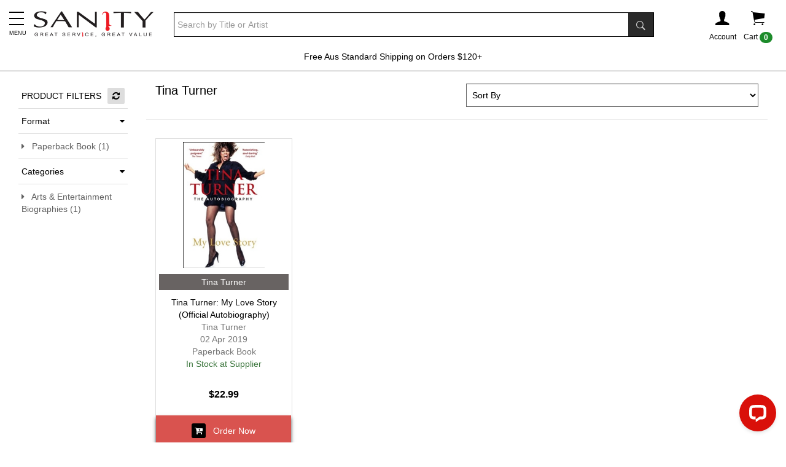

--- FILE ---
content_type: text/html; charset=utf-8
request_url: https://www.sanity.com.au/specials/4191/Tina-Turner?formats=Paperback+Book&cats=Arts+%26+Entertainment+Biographies
body_size: 18592
content:



<!DOCTYPE html>
<!--[if IE 9]> <html class="ie9 no-js" lang="en"> <![endif]-->
<!--[if (gt IE 9)|!(IE)]><!-->
<html class="no-js" lang="en">
<!--<![endif]-->
<head>

        <!-- Global Site Tag (gtag.js) - Google Analytics -->
        <script async src="https://www.googletagmanager.com/gtag/js?id=UA-71000113-1"></script>
        <script>
            window.dataLayer = window.dataLayer || [];
            function gtag() { dataLayer.push(arguments); }
            gtag('js', new Date());
            gtag('config', 'UA-71000113-1');

        </script>

    <title>Tina Turner, Music &amp; Books | Sanity</title>
    <meta charset="utf-8" />
    <meta http-equiv="X-UA-Compatible" content="IE=edge" />
    <meta name="viewport" content="width=device-width, initial-scale=1.0">
    <meta name="p:domain_verify" content="fa90c4d166254b66ba4a1975e9780fe9" />



        <meta name="keywords" content="Tina Turner" />
            <meta name="description" content="Buy Tina Turner Music Albums on CD, Vinyl - Or Find Tina Turner&#39;s Biographic Books Here! Sanity - Australia&#39;s Home For Music &amp; CDs!" />

        <meta property="og:title" content="Sanity | Movies, TV Shows, Pop Vinyl, Music, Games, Books & More">
        <meta property="og:description" content="Your destination for entertainment & pop culture collectables.">
        <meta property="og:image" content="https://www.sanity.com.au/myfiles/images/Sanity-Logo.jpg">
        <meta property="og:url" content=" https://www.sanity.com.au/ ">
        <meta property="og:site_name" content="Sanity" />
        <meta property="fb:app_id" content="226507949515" />

        <link rel="canonical" href="https://www.sanity.com.au/specials/4191/Tina-Turner" />
    <link rel="shortcut icon" href="/Content/Images/global/favicon.ico" type="image/x-icon" />

    <!-- CookiePro Cookies Consent Notice start for www.sanity.com.au -->

    <script src="https://cookie-cdn.cookiepro.com/scripttemplates/otSDKStub.js" type="text/javascript" charset="UTF-8" data-domain-script="087c3f25-6d9b-46cc-8bc1-eb19bb933f0b"></script>
    <script type="text/javascript">
        function OptanonWrapper() { }
    </script>
    <!-- CookiePro Cookies Consent Notice end for www.sanity.com.au -->

    <link href="/bundles/layoutcss?v=dq7q4__5DazIy32oQ3VfTeY5FS4Nqnt3nsJpGgIXJS81" rel="stylesheet"/>


    <script src="/bundles/layoutHjs?v=IEV-odqeQTXCOrKUN4aqReKurimW27wcwYR0llJy3cU1"></script>




        <!-- Google Tag Manager -->
        <script>
            (function (w, d, s, l, i) {
                w[l] = w[l] || []; w[l].push({
                    'gtm.start':
                        new Date().getTime(), event: 'gtm.js'
                }); var f = d.getElementsByTagName(s)[0],
                    j = d.createElement(s), dl = l != 'dataLayer' ? '&l=' + l : ''; j.async = true; j.src =
                        'https://www.googletagmanager.com/gtm.js?id=' + i + dl; f.parentNode.insertBefore(j, f);
            })(window, document, 'script', 'dataLayer', 'GTM-57DTKMF');</script>
        <!-- End Google Tag Manager -->
        <!-- Facebook Pixel Code -->
        <script>
            !function (f, b, e, v, n, t, s) {
                if (f.fbq) return; n = f.fbq = function () {
                    n.callMethod ?
                        n.callMethod.apply(n, arguments) : n.queue.push(arguments)
                }; if (!f._fbq) f._fbq = n;
                n.push = n; n.loaded = !0; n.version = '2.0'; n.queue = []; t = b.createElement(e); t.async = !0;
                t.src = v; s = b.getElementsByTagName(e)[0]; s.parentNode.insertBefore(t, s)
            }(window,
                document, 'script', 'https://connect.facebook.net/en_US/fbevents.js');

            fbq('init', '516868265187806');
            fbq('track', "PageView");</script>
        <noscript>
            <img height="1" width="1" style="display:none" src="https://www.facebook.com/tr?id=516868265187806&ev=PageView&noscript=1" alt="fbcc" />
        </noscript>
        <!-- End Facebook Pixel Code -->
        <!--GEO-->
        <script src="https://ssl.geoplugin.net/javascript.gp?k=d1e6b20cbcf01ca1" type="text/javascript"></script>
        <script>
            var geo_city = geoplugin_city();
            var geo_countryName = geoplugin_countryName();
            var geo_countryCode = geoplugin_countryCode();

            dataLayer.push({
                'event': "geo",
                'geocountryCode': geo_countryCode,
                'geocountryName': geo_countryName,
                'geocity': geo_city
            });
        </script>
        <!--Microsoft UET Ads-->
        <script>(function (w, d, t, r, u) { var f, n, i; w[u] = w[u] || [], f = function () { var o = { ti: "187105279", enableAutoSpaTracking: true }; o.q = w[u], w[u] = new UET(o), w[u].push("pageLoad") }, n = d.createElement(t), n.src = r, n.async = 1, n.onload = n.onreadystatechange = function () { var s = this.readyState; s && s !== "loaded" && s !== "complete" || (f(), n.onload = n.onreadystatechange = null) }, i = d.getElementsByTagName(t)[0], i.parentNode.insertBefore(n, i) })(window, document, "script", "//bat.bing.com/bat.js", "uetq");</script>





            <!-- Criteo Category / Listing dataLayer -->
            <script type="text/javascript">
            var dataLayer = dataLayer || [];
            dataLayer.push({
                event: "crto_listingpage",
                crto: {
                    email: "",
                    products: ["2421403"]
                }
            });
            </script>
            <!-- END Criteo Category / Listing dataLayer -->




        <!--Insider Page Object-->
        <script async type="text/javascript">
            window.insider_object = {
                "page": { "type": "Category" },
                "user": { "uuid": "", "gdpr_optin": true, "name": "", "surname": "", "email": "", "email_optin": true, "phone_number": "", "sms_optin": true, "language": "en-us" },
                "basket": { "currency": "AUD", "total": 0, "line_items": [] }
            }
        </script>



    



        <!--Unbxd-->
        <!--Unbxd Styles-->
            <link href="https://d21gpk1vhmjuf5.cloudfront.net/sanity-com-au807721559915031_autosuggest.css" rel="stylesheet" />
        <!--End Unbxd Styles-->
        <!--End Unbxd-->

    <!--Klaviyo-->
    <script type="application/javascript" async src="https://static.klaviyo.com/onsite/js/klaviyo.js?company_id=N6MUxN"></script>

        <style>
            .earnelitepoints {
                display: none;
            }
        </style>

</head>
<body>
        <!-- Google Tag Manager (noscript) -->
        <noscript><iframe src="https://www.googletagmanager.com/ns.html?id=GTM-57DTKMF" height="0" width="0" style="display:none;visibility:hidden"></iframe></noscript>
        <!-- End Google Tag Manager (noscript) -->

            <!-- Modal -->
<div class="modal fade" id="myGenericModal" role="dialog">
    <div class="modal-dialog">
        <!-- Modal content-->
        <div class="modal-content">
            <div class="modal-header">
                <button type="button" class="close" data-dismiss="modal">&times;</button>
                <h4 class="modal-title" id="Modal-Title">Sanity</h4>
            </div>
            <div class="modal-body">
                <div id="myGenericModal-Body"></div>
            </div>
            <div class="modal-footer clearfix">
                <button class="btn btn-default btn-block" data-dismiss="modal">Continue Shopping</button>
            </div>
        </div>

    </div>
</div>



    
        <!-- Modal -->
<div class="modal fade" id="myWishListModal" role="dialog">
    <div class="modal-dialog">
        <!-- Modal content-->
        <div class="modal-content">
            <div class="modal-header">
                <button type="button" class="close" data-dismiss="modal">&times;</button>
                <h4 class="modal-title" id="Modal-Title">Item has been added to your wish list</h4>
            </div>
            <div class="modal-body">
                <div id="myWishListModal-Body"></div>
            </div>
            <div class="hidden-xs modal-footer clearfix">
                <button class="btn btn-default pull-left" data-dismiss="modal">Continue Shopping</button>
                <a href="/customer/wishlist" class="btn btn-danger pull-right">View Wish List</a>
            </div>
            <div class="visible-xs modal-footer">
                <a href="/customer/wishlist" class="btn btn-danger btn-block m-t-10">View Wish List</a>
                <button class="btn btn-default btn-block m-t-10" data-dismiss="modal">Continue Shopping</button>
            </div>
        </div>

    </div>
</div>


            <!-- Modal -->
<div class="modal fade" id="myModal" role="dialog">
    <div class="modal-dialog">
        <!-- Modal content-->
        <div class="modal-content">
            <div class="modal-header">
                <button type="button" class="close" data-dismiss="modal">&times;</button>
                <h4 class="modal-title" id="Modal-Title">Item has been added to your cart</h4>
            </div>
            <div class="modal-body">
                <div id="myModal-Body"></div>
            </div>
            <div class="hidden-xs modal-footer clearfix">
                <button class="btn btn-default pull-left" data-dismiss="modal">Continue Shopping</button>
                <a href="/checkout" class="btn btn-danger pull-right" onclick="ResetExpressCheckout();">Checkout</a>
                <a href="/cart" class="btn btn-default pull-right">View Cart</a>
            </div>
            <div class="visible-xs modal-footer">
                <a href="/checkout" class="btn btn-danger btn-block m-t-10" onclick="ResetExpressCheckout();">Checkout</a>
                <a href="/cart" class="btn btn-default btn-block m-t-10">View Cart</a>
                <button class="btn btn-default btn-block m-t-10" data-dismiss="modal">Continue Shopping</button>
            </div>
            <div class="p-10 m-b-20 clearfix mini-express-btns">
                <div class="hr-txt">OR</div>
                <div class="m-t-10">
                    <div class="afterpay-express-btn mini-afterpay-express-btn" data-afterpay-entry-point="mini-cart"></div>
                </div>
                <div class="clearfix">
                    <klarna-express-button class="klarna-expr-btn btn-block mini-klarna-expr-btn" data-locale="en-AU" data-label="default" data-dismiss="modal" />
                </div>
            </div>
        </div>

    </div>
</div>


    <div class="sideMenu">
    <div class="sidemenu-close-btn">
        <i class="fa fa-close"></i>
    </div>

    <div id="sidemenulistid" style="height:100vh; overflow-y:auto; overflow-x:hidden;">
        <div class="sideMenu-header">
            <a href="/customer/account">
                <img src="/Content/Images/global/footer-i.png" alt="i-logo" style="max-height:20px; margin-right:15px;" /><b>Sign In / Register</b>
            </a>
        </div>
        <div id="sidemenulist-id"></div>
    </div>

</div>
<div class="sideMenuOverlay"></div>

<script>
    $(document).ready(function () {
        GetSideMenuList(0, '');
    });
</script>




    <div class="body-header">
        <div class="container">
            <table style="width:100%;">
                <tr>
                    <td style="width:2%; padding-right:10px;" class="visible-xs visible-sm mega-menu-mini-layout">
                        <div class="c-pointer mob-menuIcon">
                            <button class="menu"><span class="menu__icon-bar"> </span></button><span id="menu__icon-bar-text" class="text-9">MENU</span>
                        </div>
                    </td>
                    <td style="width:10%;"><a href="/"><img src="/Content/Images/global/logo.png" class="logo" alt="sanity" /></a></td>
                    <td style="width:70%; padding-left: 30px;" class="hidden-xs">
                            <div>
<form action="/search" method="get">                                    <table cellpadding="0" cellspacing="0" class="search-container">
                                        <tr>
                                            <td>
                                                <input type="search" name="sanquery" class="form-control search-input unbxdsearchbox" autocomplete="off" placeholder="Search by Title or Artist" />
                                            </td>
                                            <td style="width:1%; background-color:black;"><button class="btn searchbox-button"><span class="ion-ios-search-strong"></span></button></td>
                                        </tr>
                                    </table>
</form>                            </div>
                    </td>
                    <td style="width:10%;">
                        <div class="header-nav-container">
                            <div class="clearfix">
                                <div class="pull-right hidden-xs">
                                    <div class="header-icon-div" id="cart" data-toggle="collapse" data-target=".shoppingcart-container" title="Shopping cart">
                                        <div>
                                            <span class="ion-ios-cart headerIcon"></span>

                                        </div>
                                        <div>Cart <span class="badge CartCountMarkUp">0</span></div>
                                    </div>
                                    


<div class="collapse shoppingcart-container">
    <div class="shopppingcart-arrow-up"></div>
    <div class="shopping-cart">
        <div class="shopping-cart-header">
            <span class="ion-ios-cart cart-icon"></span><span class="badge CartCountMarkUp">0</span>
            <div class="shopping-cart-total">
                <span class="lighter-text">Total:</span>
                <span class="main-color-text CartTotalMarkUp">$0.00</span>
            </div>
        </div> <!--end shopping-cart-header -->
        <div class="shopping-cart-item-container CartItemsMarkUp">
        </div>
        <div class="shoppingcart-buttons clearfix">
            <div class="clearfix">
                <a href="/cart" class="btn btn-default w-48">Cart</a>
                <a href="/checkout" class="btn btn-danger w-48 pull-right" onclick="ResetExpressCheckout();">Checkout</a>
            </div>
            <div class="m-t-10 mini-express-btns">
                <div class="hr-txt">OR</div>
                <div class="m-t-10">
                    <div class="afterpay-express-btn mini-afterpay-express-btn" data-afterpay-entry-point="mini-cart"></div>
                </div>
                <div class="clearfix">
                    
                    <klarna-express-button class="klarna-expr-btn btn-block mini-klarna-expr-btn" data-locale="en-AU" data-label="default" />
                </div>
            </div>
        </div>
    </div>
</div>





                                </div>
                                <div class="pull-right visible-xs">
                                    <a href="/checkout/cart">
                                        <div class="header-icon-div" title="Shopping cart">
                                            <div>
                                                <span class="ion-ios-cart headerIcon"></span>
                                            </div>
                                            <div style="position:absolute; margin-top:-44px; margin-left:25px;"><span class="badge CartCountMarkUp">0</span></div>
                                        </div>
                                    </a>
                                </div>
                                <div class="pull-right">
                                        <div class="header-icon-div" data-toggle="collapse" data-target=".poplogin-container" title="Shopping cart">
                                            <div>
                                                <span class="ion-person headerIcon"></span>
                                            </div>
                                            <div class="hidden-xs">Account</div>
                                        </div>
                                        <div>


<div class="collapse poplogin-container">
    <div class="poplogin-arrow-up"></div>
<form action="/Customer/PopLogin?ReturnUrl=https%3A%2F%2Fwww.sanity.com.au%2Fspecials%2F4191%2FTina-Turner%3Fformats%3DPaperback%2BBook%26cats%3DArts%2B%2526%2BEntertainment%2BBiographies" method="post"><input name="__RequestVerificationToken" type="hidden" value="a8wN8f6yHP0HVanLb_WQSNcus_PapAdC2s25Sku1dNaOECBF5V8CKMEvIE7tukbfHM9ay9-KQmuDV7c5ucuy0XoRuyDC0q5Qm5ORys05qFI1" />        <div class="clearfix poplogin-box">
            <div class="clearfix">
                <span class="pull-right poplogin-close "><i class="fa fa-close"></i></span>
            </div>

            <p class="text-center text-15">Existing Members</p>
            <div class="form-group">
                Email *
                <input type="email" name="UserName" placeholder="Email address" class="form-control" />
            </div>
            <div class="form-group">
                Password *
                <input type="password" name="Password" placeholder="Password" class="form-control pop-l-pw" autocomplete="off" />
                <span toggle=".pop-l-pw" class="fa fa-eye toggle-password"></span>
                <input type="text" name="UserCtcTb" id="UserCtcTbId" class="hidden" />
            </div>
            <div class="form-group">
                <p><a href="/customer/forgottenpassword" class="text-danger">Forgotten password? Click here.</a></p>
            </div>
            <div class="form-group">
                <button name="LoginBtn" class="btn btn-block btn-danger">Log In</button>
            </div>
            <hr />
            <p class="text-15 text-center">New to Sanity?</p>
            <div class="form-group">
                <a href="/customer/register" class="btn btn-block btn-danger">Register</a>
            </div>
        </div>
</form></div>
</div>
                                </div>

                            </div>
                        </div>
                    </td>
                </tr>
            </table>

                <div class="hidden-lg hidden-md hidden-sm m-t-10">
<form action="/search" method="get">                        <table cellpadding="0" cellspacing="0" class="search-container m-b-10">
                            <tr>
                                <td>
                                    <input type="search" name="sanquery" class="form-control search-input unbxdsearchbox" autocomplete="off" placeholder="Search by Title or Artist" />
                                </td>
                                <td style="width:1%; background-color:black;"><button class="btn searchbox-button"><span class="ion-ios-search-strong"></span></button></td>
                            </tr>
                        </table>
</form>
                </div>
        </div>
        
<span class="megamenu-down-arrow visible-xs visible-sm">
    <svg fill="none" stroke="#eee" viewBox="0 0 24 24" xmlns="https://www.w3.org/2000/svg">
        <path stroke-linecap="round" stroke-linejoin="round" stroke-width="2" d="M19 13l-7 7-7-7m14-8l-7 7-7-7"></path>
    </svg>
</span>
<div class="mega-menu-bar visible-md visible-lg">
    <div class="container">
        <div class="mega-menu-container">
            <div style="padding-left:0; padding-right:0;">
                <nav class="navbar navbar-default">
                    <div class="collapse navbar-collapse">
                        <ul class="nav navbar-nav navbar-block">


                            <li class="dropdown mega-dropdown megamenu-svg-icon" style="margin-left:-13px;">
    <a href="#" class="mega-drop-down-title mega-dropdown-main-title" style="margin-top:8px; color:#EF8331; line-height:1.6;">
        <p class="text-bold"><span style="font-size:18px;"><i class="fa fa-chevron-down"></i></span> <br />SHOP BY DEPARTMENT</p>
    </a>
    <div class="dropdown-menu mega-dropdown-menu fleximegamenu-categories">
        <div id="fleximegamenu-categories-containerid" class="clearfix"></div>
    </div>
</li>

<script>
    $(document).ready(function () {
        GetFlexiMegaMenuSubCategories(0);
    });
</script>




<li class="dropdown mega-dropdown megamenu-svg-icon" style="background: url(/contentimages/megamenu/29761.svg);">
                                    <a href="https://www.sanity.com.au/featured/95/All-CD-DVD--TV-Sales	" class="mega-drop-down-title mega-dropdown-main-title m-t-20" style="color:#e40000;font-weight: bold;">Shop By $</a>
                                </li>
<li class="dropdown mega-dropdown megamenu-svg-icon" style="background: url(/contentimages/megamenu/18311.svg);">
                                    <a href="https://www.sanity.com.au/genre/Movies" class="mega-drop-down-title mega-dropdown-main-title m-t-20" style="">Movies</a>
                                        <div class="dropdown-menu mega-dropdown-menu">
                                                <div class="col-md-4">
                                                        <a href="https://www.sanity.com.au/genre/Movies"><h4 class="row mega-title">View All Movies &nbsp; <i class="fa fa-caret-right" aria-hidden="true"></i></h4></a>

                                                    <div class="carousel-fade" data-ride="carousel" data-interval="4000">
                                                        <div class="carousel-inner">

                                                                    <div class="item active">

                                                                        <a href="https://www.sanity.com.au/specials/9690/One-Battle-After-Another" title="One Battle After Another">
                                                                            <img class="img-responsive" alt="One Battle After Another" src="/contentimages/megamenu/31410.jpg">
                                                                        </a>
                                                                    </div>
                                                                    <div class="item">

                                                                        <a href="https://www.sanity.com.au/specials/9779/Roofman" title="Roofman">
                                                                            <img class="img-responsive" alt="Roofman" src="/contentimages/megamenu/31411.jpg">
                                                                        </a>
                                                                    </div>
                                                                    <div class="item">

                                                                        <a href="https://www.sanity.com.au/specials/6262/Bad-Guys" title="Bad Guys">
                                                                            <img class="img-responsive" alt="Bad Guys" src="/contentimages/megamenu/31413.jpg">
                                                                        </a>
                                                                    </div>
                                                        </div>
                                                    </div>
                                                </div>

                                                <div class="col-md-2 category-col">
                                                    <h4 class="row mega-title">Categories</h4>
                                                    <ul class="mega-content-ul">
                                                            <li><a href="https://www.sanity.com.au/genre/Movies/Action">Action</a></li>
                                                            <li><a href="https://www.sanity.com.au/genre/Movies/Anime">Anime</a></li>
                                                            <li><a href="https://www.sanity.com.au/genre/Movies/Classic">Classic</a></li>
                                                            <li><a href="https://www.sanity.com.au/genre/Movies/Comedy">Comedy</a></li>
                                                            <li><a href="https://www.sanity.com.au/genre/Movies/Drama">Drama</a></li>
                                                            <li><a href="https://www.sanity.com.au/genre/Movies/Family">Family</a></li>
                                                            <li><a href="https://www.sanity.com.au/genre/Movies/Fantasy">Fantasy</a></li>
                                                            <li><a href="https://www.sanity.com.au/genre/Movies/ForeignFilms">Foreign Films</a></li>
                                                            <li><a href="https://www.sanity.com.au/genre/Movies/Horror">Horror</a></li>
                                                            <li><a href="https://www.sanity.com.au/genre/Movies/Musical">Musical</a></li>
                                                            <li><a href="https://www.sanity.com.au/genre/Movies/Romance">Romance</a></li>
                                                            <li><a href="https://www.sanity.com.au/genre/Movies/SciFi">Sci-Fi</a></li>
                                                            <li><a href="https://www.sanity.com.au/genre/Movies/SpecialInterest">Special Interest</a></li>
                                                            <li><a href="https://www.sanity.com.au/genre/Movies/Sport">Sport</a></li>
                                                            <li><a href="https://www.sanity.com.au/genre/Movies/Thriller">Thriller</a></li>
                                                            <li><a href="https://www.sanity.com.au/genre/Movies/War">War</a></li>
                                                            <li><a href="https://www.sanity.com.au/genre/Movies/Western">Western</a></li>
                                                        <li><a class="view-more btn btn-danger btn-sm" href="https://www.sanity.com.au/genre/Movies">View all</a></li>
                                                    </ul>
                                                </div>

                                                    <div class="col-md-2 column-n">
                                                            <h4 class="row mega-title">Trending Movies</h4>
                                                            <ul class="mega-content-ul">
                                                                    <li>
                                                                        <a href=https://www.sanity.com.au/specials/6262/Bad-Guys>Bad Guys</a>
                                                                    </li>
                                                                    <li>
                                                                        <a href=https://www.sanity.com.au/specials/9344/TRON>TRON</a>
                                                                    </li>
                                                                    <li>
                                                                        <a href=https://www.sanity.com.au/specials/9630/A-Big-Bold-Beautiful-Journey>A Big Bold Beautiful Journey</a>
                                                                    </li>
                                                                    <li>
                                                                        <a href=https://www.sanity.com.au/specials/1155/Downton-Abbey>Downton Abbey</a>
                                                                    </li>
                                                                    <li>
                                                                        <a href=https://www.sanity.com.au/specials/438/Disneys-Avatar>Avatar</a>
                                                                    </li>
                                                                    <li>
                                                                        <a href=https://www.sanity.com.au/specials/7818/Wicked>Wicked</a>
                                                                    </li>
                                                                    <li>
                                                                        <a href=https://www.sanity.com.au/specials/2163/Jurassic-World>Jurassic World</a>
                                                                    </li>
                                                                    <li>
                                                                        <a href=https://www.sanity.com.au/specials/3606/Everything-AFL>AFL</a>
                                                                    </li>
                                                                    <li>
                                                                        <a href=https://www.sanity.com.au/specials/2378/DC>DC Movies</a>
                                                                    </li>
                                                                    <li>
                                                                        <a href=https://www.sanity.com.au/specials/7127/Formula-1>Formula 1</a>
                                                                    </li>
                                                                    <li>
                                                                        <a href=https://www.sanity.com.au/specials/2004/How-To-Train-Your-Dragon>How To Train Your Dragon</a>
                                                                    </li>
                                                                    <li>
                                                                        <a href=https://www.sanity.com.au/specials/3986/Karate-Kid>Karate Kid </a>
                                                                    </li>
                                                                    <li>
                                                                        <a href=https://www.sanity.com.au/specials/1675/The-Conjuring>The Conjuring</a>
                                                                    </li>
                                                                    <li>
                                                                        <a href=https://www.sanity.com.au/specials/6626/Mission-Impossible>Mission Impossible</a>
                                                                    </li>
                                                                    <li>
                                                                        <a href=https://www.sanity.com.au/specials/3908/Lord-Of-The-Rings>Lord Of The Rings</a>
                                                                    </li>
                                                                    <li>
                                                                        <a href=https://www.sanity.com.au/specials/2348/Deadpool>Deadpool </a>
                                                                    </li>
                                                                    <li>
                                                                        <a href=https://www.sanity.com.au/specials/2928/Spiderman>Spider-Man</a>
                                                                    </li>
                                                                    <li>
                                                                        <a href=https://www.sanity.com.au/specials/1119/Marvel-Movies>Marvel Movies</a>
                                                                    </li>
                                                                    <li>
                                                                        <a href=https://www.sanity.com.au/specials/649/Fast-And-Furious>Fast And Furious</a>
                                                                    </li>
                                                                    <li>
                                                                        <a href=https://www.sanity.com.au/specials/2500/Pokemon>Pokemon</a>
                                                                    </li>
                                                                    <li>
                                                                        <a href=https://www.sanity.com.au/specials/4986/Dreamworks>Dreamworks</a>
                                                                    </li>
                                                                    <li>
                                                                        <a href=https://www.sanity.com.au/specials/2574/Everything-Harry-Potter>Harry Potter</a>
                                                                    </li>
                                                                    <li>
                                                                        <a href=https://www.sanity.com.au/specials/2232/Star-Wars>Star Wars</a>
                                                                    </li>

                                                            </ul>
                                                    </div>
                                                    <div class="col-md-2 column-n">
                                                            <h4 class="row mega-title">Specials</h4>
                                                            <ul class="mega-content-ul">
                                                                    <li>
                                                                        <a href=https://www.sanity.com.au/specials/6928/799-Movies>Movies From $7.99</a>
                                                                    </li>
                                                                    <li>
                                                                        <a href=https://www.sanity.com.au/specials/6925/Movies-from-1199>Movies From $11.99</a>
                                                                    </li>
                                                                    <li>
                                                                        <a href=https://www.sanity.com.au/specials/6922/Movies-from-1499>Movies From $14.99</a>
                                                                    </li>
                                                                    <li>
                                                                        <a href=https://www.sanity.com.au/specials/7602/Movies-from-1999>Movies from $19.99</a>
                                                                    </li>
                                                                    <li>
                                                                        <a href=https://www.sanity.com.au/specials/4705/Under-30-4K-UHD>Under $30 UHD</a>
                                                                    </li>

                                                            </ul>
                                                    </div>
                                                    <div class="col-md-2 column-n">
                                                            <h4 class="row mega-title">Quick Links</h4>
                                                            <ul class="mega-content-ul">
                                                                    <li>
                                                                        <a href=https://www.sanity.com.au/specials/7698/Hottest-Movie-Pre-Orders>Hottest Pre-Orders</a>
                                                                    </li>
                                                                    <li>
                                                                        <a href=https://www.sanity.com.au/specials/2889/New-Release-Movies>New Release Movies</a>
                                                                    </li>
                                                                    <li>
                                                                        <a href=https://www.sanity.com.au/specials/1127/New-Release-DVD--Blu-ray>New Release DVD &amp; Blu-ray</a>
                                                                    </li>
                                                                    <li>
                                                                        <a href=https://www.sanity.com.au/specials/6866/Everything-Disney>Disney</a>
                                                                    </li>
                                                                    <li>
                                                                        <a href=https://www.sanity.com.au/specials/5876/Movie-Collections>Movie Collections</a>
                                                                    </li>
                                                                    <li>
                                                                        <a href=https://www.sanity.com.au/specials/5551/Australian-Movies>Australian Movies</a>
                                                                    </li>
                                                                    <li>
                                                                        <a href=https://www.sanity.com.au/specials/4295/Hallmark-Collections>Hallmark Collections</a>
                                                                    </li>
                                                                    <li>
                                                                        <a href=https://www.sanity.com.au/specials/2081/Christmas-Movies>Christmas Movies</a>
                                                                    </li>
                                                                    <li>
                                                                        <a href=https://www.sanity.com.au/specials/554/SignedBonus-Offers>Bonus Offers</a>
                                                                    </li>
                                                                    <li>
                                                                        <a href=https://www.sanity.com.au/specials/6996/Blu-Ray-3D>Blu-Ray 3D</a>
                                                                    </li>
                                                                    <li>
                                                                        <a href=https://www.sanity.com.au/specials/9101/Steelbooks>Steelbooks</a>
                                                                    </li>
                                                                    <li>
                                                                        <a href=https://www.sanity.com.au/specials/2887/4K-UHD-Movies>UHD Movies</a>
                                                                    </li>
                                                                    <li>
                                                                        <a href=https://www.sanity.com.au/specials/2172/In-Cinemas--TV>In Cinemas &amp; TV</a>
                                                                    </li>
                                                                    <li>
                                                                        <a href=https://www.sanity.com.au/competition>Competitions</a>
                                                                    </li>

                                                            </ul>
                                                    </div>
                                        </div>
                                </li>
<li class="dropdown mega-dropdown megamenu-svg-icon" style="background: url(/contentimages/megamenu/18313.svg);">
                                    <a href="https://www.sanity.com.au/genre/Music" class="mega-drop-down-title mega-dropdown-main-title m-t-20" style="">Music</a>
                                        <div class="dropdown-menu mega-dropdown-menu">
                                                <div class="col-md-4">
                                                        <a href="https://www.sanity.com.au/genre/Music"><h4 class="row mega-title">View All Music &nbsp; <i class="fa fa-caret-right" aria-hidden="true"></i></h4></a>

                                                    <div class="carousel-fade" data-ride="carousel" data-interval="4000">
                                                        <div class="carousel-inner">

                                                                    <div class="item active">

                                                                        <a href="https://www.sanity.com.au/specials/7818/Wicked" title="Wicked">
                                                                            <img class="img-responsive" alt="Wicked" src="/contentimages/megamenu/31094.jpg">
                                                                        </a>
                                                                    </div>
                                                                    <div class="item">

                                                                        <a href="https://www.sanity.com.au/specials/883/Taylor-Swift" title="Taylor Swift">
                                                                            <img class="img-responsive" alt="Taylor Swift" src="/contentimages/megamenu/30970.jpg">
                                                                        </a>
                                                                    </div>
                                                                    <div class="item">

                                                                        <a href="https://www.sanity.com.au/specials/2422/Jimmy-Barnes" title="Jimmy Barnes">
                                                                            <img class="img-responsive" alt="Jimmy Barnes" src="/contentimages/megamenu/30702.png">
                                                                        </a>
                                                                    </div>
                                                        </div>
                                                    </div>
                                                </div>

                                                <div class="col-md-2 category-col">
                                                    <h4 class="row mega-title">Categories</h4>
                                                    <ul class="mega-content-ul">
                                                            <li><a href="https://www.sanity.com.au/genre/Music/Alternative">Alternative</a></li>
                                                            <li><a href="https://www.sanity.com.au/genre/Music/Blues">Blues</a></li>
                                                            <li><a href="https://www.sanity.com.au/genre/Music/Childrens">Childrens</a></li>
                                                            <li><a href="https://www.sanity.com.au/genre/Music/Christmas">Christmas</a></li>
                                                            <li><a href="https://www.sanity.com.au/genre/Music/Classical">Classical</a></li>
                                                            <li><a href="https://www.sanity.com.au/genre/Music/Comedy">Comedy</a></li>
                                                            <li><a href="https://www.sanity.com.au/genre/Music/Country">Country</a></li>
                                                            <li><a href="https://www.sanity.com.au/genre/Music/Dance">Dance</a></li>
                                                            <li><a href="https://www.sanity.com.au/genre/Music/EasyListening">Easy Listening</a></li>
                                                            <li><a href="https://www.sanity.com.au/genre/Music/HardRock">Hard Rock</a></li>
                                                            <li><a href="https://www.sanity.com.au/genre/Music/Jazz">Jazz</a></li>
                                                            <li><a href="https://www.sanity.com.au/genre/Music/Urban">Rap/Hip-Hop/RnB</a></li>
                                                            <li><a href="https://www.sanity.com.au/genre/Music/RockAndPop">Rock/Pop</a></li>
                                                            <li><a href="https://www.sanity.com.au/genre/Music/Soundtrack">Soundtrack</a></li>
                                                            <li><a href="https://www.sanity.com.au/genre/Music/Specialist">Specialist</a></li>
                                                            <li><a href="https://www.sanity.com.au/genre/Music/Various">Various</a></li>
                                                            <li><a href="https://www.sanity.com.au/genre/Music/Visual">Visual</a></li>
                                                            <li><a href="https://www.sanity.com.au/genre/Music/World">World</a></li>
                                                        <li><a class="view-more btn btn-danger btn-sm" href="https://www.sanity.com.au/genre/Music">View all</a></li>
                                                    </ul>
                                                </div>

                                                    <div class="col-md-2 column-n">
                                                            <h4 class="row mega-title">Trending Music</h4>
                                                            <ul class="mega-content-ul">
                                                                    <li>
                                                                        <a href=https://www.sanity.com.au/specials/2422/Jimmy-Barnes>Jimmy Barnes</a>
                                                                    </li>
                                                                    <li>
                                                                        <a href=https://www.sanity.com.au/specials/883/Taylor-Swift>Taylor Swift</a>
                                                                    </li>
                                                                    <li>
                                                                        <a href=https://www.sanity.com.au/specials/1027/Bruce-Springsteen>Bruce Springsteen</a>
                                                                    </li>
                                                                    <li>
                                                                        <a href=https://www.sanity.com.au/specials/3247/The-Beatles>The Beatles</a>
                                                                    </li>
                                                                    <li>
                                                                        <a href=https://www.sanity.com.au/specials/7562/Teddy-Swims>Teddy Swims</a>
                                                                    </li>
                                                                    <li>
                                                                        <a href=https://www.sanity.com.au/specials/4727/Cold-Chisel>Cold Chisel</a>
                                                                    </li>
                                                                    <li>
                                                                        <a href=https://www.sanity.com.au/specials/3635/Calum-Scott>Calum Scott</a>
                                                                    </li>
                                                                    <li>
                                                                        <a href=https://www.sanity.com.au/specials/3839/Pink-Floyd>Pink Floyd</a>
                                                                    </li>
                                                                    <li>
                                                                        <a href=https://www.sanity.com.au/specials/1472/Bon-Jovi>Bon Jovi</a>
                                                                    </li>
                                                                    <li>
                                                                        <a href=https://www.sanity.com.au/specials/1279/Guy-Sebastian>Guy Sebastian</a>
                                                                    </li>
                                                                    <li>
                                                                        <a href=https://www.sanity.com.au/specials/2568/Robbie-Williams>Robbie Williams</a>
                                                                    </li>
                                                                    <li>
                                                                        <a href=https://www.sanity.com.au/specials/2818/Paul-Kelly>Paul Kelly</a>
                                                                    </li>
                                                                    <li>
                                                                        <a href=https://www.sanity.com.au/specials/220/ACDC>ACDC</a>
                                                                    </li>
                                                                    <li>
                                                                        <a href=https://www.sanity.com.au/specials/1938/5-Seconds-Of-Summer>5 Seconds of Summer</a>
                                                                    </li>
                                                                    <li>
                                                                        <a href=https://www.sanity.com.au/specials/4474/Oasis>Oasis</a>
                                                                    </li>
                                                                    <li>
                                                                        <a href=https://www.sanity.com.au/specials/712/Miley-Cyrus>Miley Cyrus</a>
                                                                    </li>
                                                                    <li>
                                                                        <a href=https://www.sanity.com.au/specials/1984/Ariana-Grande>Ariana Grande</a>
                                                                    </li>
                                                                    <li>
                                                                        <a href=https://www.sanity.com.au/specials/5290/Linkin-Park>Linkin Park</a>
                                                                    </li>
                                                                    <li>
                                                                        <a href=https://www.sanity.com.au/specials/4142/Lady-Gaga>Lady Gaga</a>
                                                                    </li>
                                                                    <li>
                                                                        <a href=https://www.sanity.com.au/specials/2264/Selena-Gomez>Selena Gomez</a>
                                                                    </li>
                                                                    <li>
                                                                        <a href=https://www.sanity.com.au/specials/4766/John-Farnham>John Farnham</a>
                                                                    </li>
                                                                    <li>
                                                                        <a href=https://www.sanity.com.au/specials/7656/Sabrina-Carpenter>Sabrina Carpenter</a>
                                                                    </li>
                                                                    <li>
                                                                        <a href=https://www.sanity.com.au/specials/3325/Human-Nature>Human Nature</a>
                                                                    </li>
                                                                    <li>
                                                                        <a href=https://www.sanity.com.au/specials/4611/So-Fresh-Hits>So Fresh</a>
                                                                    </li>
                                                                    <li>
                                                                        <a href=https://www.sanity.com.au/specials/4654/ABBA>ABBA</a>
                                                                    </li>
                                                                    <li>
                                                                        <a href=https://www.sanity.com.au/specials/3521/Queen>Queen</a>
                                                                    </li>

                                                            </ul>
                                                    </div>
                                                    <div class="col-md-2 column-n">
                                                            <h4 class="row mega-title">Specials</h4>
                                                            <ul class="mega-content-ul">
                                                                    <li>
                                                                        <a href=https://www.sanity.com.au/specials/1010/Under-15-Music>Under $15 CD</a>
                                                                    </li>
                                                                    <li>
                                                                        <a href=https://www.sanity.com.au/specials/299/Music-from-1999>Music from $19.99</a>
                                                                    </li>
                                                                    <li>
                                                                        <a href=https://www.sanity.com.au/specials/2699/Under-30-Vinyl>Under $30 Vinyl</a>
                                                                    </li>
                                                                    <li>
                                                                        <a href=https://www.sanity.com.au/specials/2668/Music-from-1499>Music from $14.99</a>
                                                                    </li>

                                                            </ul>
                                                    </div>
                                                    <div class="col-md-2 column-n">
                                                            <h4 class="row mega-title">Quick Links</h4>
                                                            <ul class="mega-content-ul">
                                                                    <li>
                                                                        <a href=https://www.sanity.com.au/cacheservice/GRES0002?sckey=MegaMenu >Band Merch</a>
                                                                    </li>
                                                                    <li>
                                                                        <a href=https://www.sanity.com.au/specials/7444/Band-Shirts>Band Shirts</a>
                                                                    </li>
                                                                    <li>
                                                                        <a href=https://www.sanity.com.au/specials/7135/Hottest-Music-Pre-Orders>Hottest Music Pre-Orders</a>
                                                                    </li>
                                                                    <li>
                                                                        <a href=https://www.sanity.com.au/specials/9037/Classical-Music-Pre-Orders>Classical Music Pre-Orders</a>
                                                                    </li>
                                                                    <li>
                                                                        <a href=https://www.sanity.com.au/specials/1275/New-Release-Music>New Release Music</a>
                                                                    </li>
                                                                    <li>
                                                                        <a href=https://www.sanity.com.au/specials/9052/New-Release-Classical-Music>New Release Classical Music</a>
                                                                    </li>
                                                                    <li>
                                                                        <a href=https://www.sanity.com.au/specials/7400/Hottest-Music-Additions>Hottest Music Additions</a>
                                                                    </li>
                                                                    <li>
                                                                        <a href=https://www.sanity.com.au/specials/4327/K-POP>K-POP</a>
                                                                    </li>
                                                                    <li>
                                                                        <a href=https://www.sanity.com.au/specials/554/Signed-Copies>Signed Copies</a>
                                                                    </li>
                                                                    <li>
                                                                        <a href=https://www.sanity.com.au/specials/5651/Compilation>Compilations</a>
                                                                    </li>
                                                                    <li>
                                                                        <a href=https://www.sanity.com.au/specials/7235/Top-100-Worldwide-CD>Top 100 CD Worldwide </a>
                                                                    </li>
                                                                    <li>
                                                                        <a href=https://www.sanity.com.au/specials/7218/Top-100-Vinyl-Worldwide>Top 100 Vinyl Worldwide</a>
                                                                    </li>
                                                                    <li>
                                                                        <a href=https://www.sanity.com.au/competition>Competitions</a>
                                                                    </li>
                                                                    <li>
                                                                        <a href=https://www.sanity.com.au/specials/4237/KaraokeSinging-Time>Karaoke/Singing Time</a>
                                                                    </li>
                                                                    <li>
                                                                        <a href=https://www.sanity.com.au/specials/2746/Touring-Artists---2025>Touring Artists 2025</a>
                                                                    </li>
                                                                    <li>
                                                                        <a href=https://www.sanity.com.au/specials/2424/Vinyl>Vinyl</a>
                                                                    </li>

                                                            </ul>
                                                    </div>
                                        </div>
                                </li>
<li class="dropdown mega-dropdown megamenu-svg-icon" style="background: url(/contentimages/megamenu/18309.svg);">
                                    <a href="https://www.sanity.com.au/genre/TV" class="mega-drop-down-title mega-dropdown-main-title m-t-20" style="">TV</a>
                                        <div class="dropdown-menu mega-dropdown-menu">
                                                <div class="col-md-4">
                                                        <a href="https://www.sanity.com.au/genre/TV"><h4 class="row mega-title">View All TV &nbsp; <i class="fa fa-caret-right" aria-hidden="true"></i></h4></a>

                                                    <div class="carousel-fade" data-ride="carousel" data-interval="4000">
                                                        <div class="carousel-inner">

                                                                    <div class="item active">

                                                                        <a href="https://www.sanity.com.au/specials/5156/Yellowstone" title="1923 - A Yellowstone Origin Story">
                                                                            <img class="img-responsive" alt="1923 - A Yellowstone Origin Story" src="/contentimages/megamenu/31165.jpg">
                                                                        </a>
                                                                    </div>
                                                                    <div class="item">

                                                                        <a href="https://www.sanity.com.au/specials/7992/Arcane-League-Of-Legends" title="Arcane League Of Legends">
                                                                            <img class="img-responsive" alt="Arcane League Of Legends" src="/contentimages/megamenu/31170.jpg">
                                                                        </a>
                                                                    </div>
                                                                    <div class="item">

                                                                        <a href="https://www.sanity.com.au/specials/8136/Sullivans-Crossing" title="Sullivan&#39;s Crossing">
                                                                            <img class="img-responsive" alt="Sullivan&#39;s Crossing" src="/contentimages/megamenu/31166.jpg">
                                                                        </a>
                                                                    </div>
                                                        </div>
                                                    </div>
                                                </div>

                                                <div class="col-md-2 category-col">
                                                    <h4 class="row mega-title">Categories</h4>
                                                    <ul class="mega-content-ul">
                                                            <li><a href="https://www.sanity.com.au/genre/TV/Action">Action</a></li>
                                                            <li><a href="https://www.sanity.com.au/genre/TV/Adventure">Adventure</a></li>
                                                            <li><a href="https://www.sanity.com.au/genre/TV/Animated">Animated</a></li>
                                                            <li><a href="https://www.sanity.com.au/genre/TV/Anime">Anime</a></li>
                                                            <li><a href="https://www.sanity.com.au/genre/TV/Childrens">Childrens</a></li>
                                                            <li><a href="https://www.sanity.com.au/genre/TV/Comedy">Comedy</a></li>
                                                            <li><a href="https://www.sanity.com.au/genre/TV/Drama">Drama</a></li>
                                                            <li><a href="https://www.sanity.com.au/genre/TV/Fantasy">Fantasy</a></li>
                                                            <li><a href="https://www.sanity.com.au/genre/TV/HBO">HBO</a></li>
                                                            <li><a href="https://www.sanity.com.au/genre/TV/Horror-and-Thriller">Horror and Thriller</a></li>
                                                            <li><a href="https://www.sanity.com.au/genre/TV/RealityLifestyle">Reality/Lifestyle</a></li>
                                                            <li><a href="https://www.sanity.com.au/genre/TV/SBS">SBS</a></li>
                                                            <li><a href="https://www.sanity.com.au/genre/TV/SciFi">Sci-Fi</a></li>
                                                        <li><a class="view-more btn btn-danger btn-sm" href="https://www.sanity.com.au/genre/TV">View all</a></li>
                                                    </ul>
                                                </div>

                                                    <div class="col-md-2 column-n">
                                                            <h4 class="row mega-title">Trending TV Shows</h4>
                                                            <ul class="mega-content-ul">
                                                                    <li>
                                                                        <a href=https://www.sanity.com.au/specials/1155/Downton-Abbey>Downton Abbey</a>
                                                                    </li>
                                                                    <li>
                                                                        <a href=https://www.sanity.com.au/specials/5156/Yellowstone>Yellowstone</a>
                                                                    </li>
                                                                    <li>
                                                                        <a href=https://www.sanity.com.au/specials/912/NCIS>NCIS</a>
                                                                    </li>
                                                                    <li>
                                                                        <a href=https://www.sanity.com.au/specials/4169/Vera-TV-Series>Vera</a>
                                                                    </li>
                                                                    <li>
                                                                        <a href=https://www.sanity.com.au/specials/7992/Arcane-League-Of-Legends>Arcane League Of Legends</a>
                                                                    </li>
                                                                    <li>
                                                                        <a href=https://www.sanity.com.au/specials/2143/Outlander>Outlander</a>
                                                                    </li>
                                                                    <li>
                                                                        <a href=https://www.sanity.com.au/specials/2472/Murdoch-Mysteries>Murdoch Mysteries</a>
                                                                    </li>
                                                                    <li>
                                                                        <a href=https://www.sanity.com.au/specials/2427/Shetland>Shetland</a>
                                                                    </li>
                                                                    <li>
                                                                        <a href=https://www.sanity.com.au/specials/5039/The-Boys-TV-Series>The Boys</a>
                                                                    </li>
                                                                    <li>
                                                                        <a href=https://www.sanity.com.au/specials/2375/Death-In-Paradise>Death In Paradise</a>
                                                                    </li>
                                                                    <li>
                                                                        <a href=https://www.sanity.com.au/specials/5134/Last-of-Us>The Last of Us</a>
                                                                    </li>
                                                                    <li>
                                                                        <a href=https://www.sanity.com.au/specials/6311/House-Of-The-Dragon>House Of The Dragon</a>
                                                                    </li>
                                                                    <li>
                                                                        <a href=https://www.sanity.com.au/specials/5624/The-Rookie>The Rookie</a>
                                                                    </li>
                                                                    <li>
                                                                        <a href=https://www.sanity.com.au/specials/6616/Reacher-TV-Series>Reacher</a>
                                                                    </li>
                                                                    <li>
                                                                        <a href=https://www.sanity.com.au/specials/3721/Blue-Bloods>Blue Bloods</a>
                                                                    </li>
                                                                    <li>
                                                                        <a href=https://www.sanity.com.au/specials/2696/Doctor-Who---All-The-DVDs--Merch>Doctor Who</a>
                                                                    </li>
                                                                    <li>
                                                                        <a href=https://www.sanity.com.au/specials/4543/Bluey>Bluey</a>
                                                                    </li>
                                                                    <li>
                                                                        <a href=https://www.sanity.com.au/specials/4212/South-Park>South Park</a>
                                                                    </li>
                                                                    <li>
                                                                        <a href=https://www.sanity.com.au/specials/3537/The-Walking-Dead>The Walking Dead</a>
                                                                    </li>
                                                                    <li>
                                                                        <a href=https://www.sanity.com.au/specials/2711/The-Last-Kingdom>The Last Kingdom</a>
                                                                    </li>
                                                                    <li>
                                                                        <a href=https://www.sanity.com.au/specials/2737/Midsomer-Murders>Midsomer Murders</a>
                                                                    </li>
                                                                    <li>
                                                                        <a href=https://www.sanity.com.au/specials/2806/Law--Order-SVU>Law &amp; Order SVU</a>
                                                                    </li>
                                                                    <li>
                                                                        <a href=https://www.sanity.com.au/specials/1873/Chicago-Fire>Chicago Fire</a>
                                                                    </li>
                                                                    <li>
                                                                        <a href=https://www.sanity.com.au/specials/2885/Chicago-PD>Chicago P.D.</a>
                                                                    </li>

                                                            </ul>
                                                    </div>
                                                    <div class="col-md-2 column-n">
                                                            <h4 class="row mega-title">Specials</h4>
                                                            <ul class="mega-content-ul">
                                                                    <li>
                                                                        <a href=https://www.sanity.com.au/specials/5022/2-LAST-CHANCE-CLEARANCE>$2 Last Chance Clearance TV</a>
                                                                    </li>
                                                                    <li>
                                                                        <a href=https://www.sanity.com.au/specials/788/Under-25-TV>Under $25 TV</a>
                                                                    </li>
                                                                    <li>
                                                                        <a href=https://www.sanity.com.au/specials/6943/TV-Under-1499>Under $14.99 TV</a>
                                                                    </li>

                                                            </ul>
                                                    </div>
                                                    <div class="col-md-2 column-n">
                                                            <h4 class="row mega-title">Quick Links</h4>
                                                            <ul class="mega-content-ul">
                                                                    <li>
                                                                        <a href=https://www.sanity.com.au/specials/2890/New-Release-Television>New Release TV</a>
                                                                    </li>
                                                                    <li>
                                                                        <a href=https://www.sanity.com.au/specials/1127/New-Release-DVD--Blu-ray>New Release DVD &amp; Blu-ray</a>
                                                                    </li>
                                                                    <li>
                                                                        <a href=https://www.sanity.com.au/specials/7697/Hottest-TV-Show-Pre-Orders>Hottest Pre-Orders</a>
                                                                    </li>
                                                                    <li>
                                                                        <a href=https://www.sanity.com.au/specials/5505/Bingeworthy-Collections>Bingeworthy Collections</a>
                                                                    </li>
                                                                    <li>
                                                                        <a href=https://www.sanity.com.au/specials/5436/Aussie-TV>Aussie TV Shows</a>
                                                                    </li>
                                                                    <li>
                                                                        <a href=https://www.sanity.com.au/specials/5057/Crime-TV>Crime TV</a>
                                                                    </li>
                                                                    <li>
                                                                        <a href=https://www.sanity.com.au/specials/5168/Medical-Shows>Medical Shows</a>
                                                                    </li>
                                                                    <li>
                                                                        <a href=https://www.sanity.com.au/specials/4988/Nickelodeon>Nickelodeon</a>
                                                                    </li>
                                                                    <li>
                                                                        <a href=https://www.sanity.com.au/specials/2172/In-Cinemas--TV>In Cinemas &amp; TV</a>
                                                                    </li>
                                                                    <li>
                                                                        <a href=https://www.sanity.com.au/competition>Competitions</a>
                                                                    </li>

                                                            </ul>
                                                    </div>
                                        </div>
                                </li>
<li class="dropdown mega-dropdown megamenu-svg-icon" style="background: url(/contentimages/megamenu/18319.svg);">
                                    <a href="https://www.sanity.com.au/genre/Pop-Vinyl" class="mega-drop-down-title mega-dropdown-main-title m-t-20" style="">Pop! Vinyl</a>
                                        <div class="dropdown-menu mega-dropdown-menu">
                                                <div class="col-md-4 mega-dropdown-menu-cat">

                                                    <div class="carousel-fade" data-ride="carousel" data-interval="4000">
                                                        <div class="carousel-inner">

                                                                    <div class="item active">

                                                                        <a href="https://www.sanity.com.au/specials/6501/20-Off-Collectables" title="Pop Vinyl">
                                                                            <img class="img-responsive" alt="Pop Vinyl" src="/contentimages/megamenu/25077.jpg">
                                                                        </a>
                                                                    </div>
                                                        </div>
                                                    </div>
                                                </div>


                                                    <div class="col-md-2 column-n">
                                                            <h4 class="row mega-title">Categories</h4>
                                                            <ul class="mega-content-ul">
                                                                    <li>
                                                                        <a href=https://www.sanity.com.au/specials/3657/Christmas-Pop-Vinyl>Christmas Pop Vinyl</a>
                                                                    </li>
                                                                    <li>
                                                                        <a href=https://www.sanity.com.au/genre/Pop-Vinyl/Deluxe-Pop-Vinyl>Deluxe Pop! Vinyl</a>
                                                                    </li>
                                                                    <li>
                                                                        <a href=https://www.sanity.com.au/genre/Pop-Vinyl/Funko-Collections>Funko Collections</a>
                                                                    </li>
                                                                    <li>
                                                                        <a href=https://www.sanity.com.au/genre/Pop-Vinyl/Large-Pop-Vinyl>Large Pop! Vinyl</a>
                                                                    </li>
                                                                    <li>
                                                                        <a href=https://www.sanity.com.au/genre/Pop-Vinyl/Pop-Vinyl-Keychains>Pop! Keychains</a>
                                                                    </li>
                                                                    <li>
                                                                        <a href=https://www.sanity.com.au/genre/Pop-Vinyl/Pop-Vinyl-Rides>Pop! Rides</a>
                                                                    </li>
                                                                    <li>
                                                                        <a href=https://www.sanity.com.au/genre/Pop-Vinyl/Pop-Covers-Albums>Pop! Vinyl Albums &amp; Covers</a>
                                                                    </li>
                                                                    <li>
                                                                        <a href=https://www.sanity.com.au/genre/Pop-Vinyl/Pop-Vinyl-Moments>Pop! Vinyl Moments</a>
                                                                    </li>
                                                                    <li>
                                                                        <a href=https://www.sanity.com.au/genre/Pop-Vinyl/Standard-Pop-Vinyl>Standard Pop! Vinyl</a>
                                                                    </li>
                                                                    <li>
                                                                        <a href=https://www.sanity.com.au/specials/6791/Bitty-Pop-Vinyl>Bitty Pop Vinyls</a>
                                                                    </li>

                                                            </ul>
                                                    </div>
                                                    <div class="col-md-2 column-n">
                                                            <h4 class="row mega-title">Specials</h4>
                                                            <ul class="mega-content-ul">
                                                                    <li>
                                                                        <a href=https://www.sanity.com.au/specials/5096/2-for-40-Pop-Vinyl>2 for $40 Pop Vinyl</a>
                                                                    </li>
                                                                    <li>
                                                                        <a href=https://www.sanity.com.au/specials/5901/Pop-Vinyl-from-2199>Pop Vinyl from $21.99</a>
                                                                    </li>

                                                            </ul>
                                                    </div>
                                                    <div class="col-md-2 column-n">
                                                            <h4 class="row mega-title">Quick Links</h4>
                                                            <ul class="mega-content-ul">
                                                                    <li>
                                                                        <a href=https://www.sanity.com.au/specials/6168/Pop-Vinyl-New-Release>New Release Pop Vinyl</a>
                                                                    </li>
                                                                    <li>
                                                                        <a href=https://www.sanity.com.au/specials/3852/Pop-Vinyl-Coming-Soon>Pop Vinyl Coming Soon</a>
                                                                    </li>
                                                                    <li>
                                                                        <a href=https://www.sanity.com.au/specials/7399/Hottest-Pop-Vinyl-Additions>Hottest Pop Vinyl Additions</a>
                                                                    </li>
                                                                    <li>
                                                                        <a href=https://www.sanity.com.au/specials/5823/BTS-Pop-Vinyl>BTS</a>
                                                                    </li>
                                                                    <li>
                                                                        <a href=https://www.sanity.com.au/specials/9153/Zodiac-Pop-Vinyl>Zodiac Pop Vinyl</a>
                                                                    </li>
                                                                    <li>
                                                                        <a href=https://www.sanity.com.au/specials/3210/Disney-Pop-Vinyl>Disney Pop Vinyl</a>
                                                                    </li>
                                                                    <li>
                                                                        <a href=https://www.sanity.com.au/specials/7307/1883-Pop-Vinyl>1883 Pop Vinyl</a>
                                                                    </li>
                                                                    <li>
                                                                        <a href=https://www.sanity.com.au/specials/6870/Yellowstone-Pop-Vinyl>Yellowstone Pop Vinyl</a>
                                                                    </li>
                                                                    <li>
                                                                        <a href=https://www.sanity.com.au/specials/4419/The-Nightmare-Before-Christmas-Pop-Vinyl>Nightmare Before Xmas</a>
                                                                    </li>
                                                                    <li>
                                                                        <a href=https://www.sanity.com.au/specials/3569/Guardians-Of-The-Galaxy-Merchandise>Guardians Of The Galaxy</a>
                                                                    </li>
                                                                    <li>
                                                                        <a href=https://www.sanity.com.au/specials/3144/Star-Wars-Pop-Vinyl>Star Wars</a>
                                                                    </li>
                                                                    <li>
                                                                        <a href=https://www.sanity.com.au/specials/4917/Pokemon-Pop-Vinyl>Pokemon</a>
                                                                    </li>
                                                                    <li>
                                                                        <a href=https://www.sanity.com.au/specials/3506/Wizarding-World-Pop-Vinyl>Harry Potter</a>
                                                                    </li>
                                                                    <li>
                                                                        <a href=https://www.sanity.com.au/specials/3382/Marvel-Pop-Vinyl>Marvel Pop Vinyl</a>
                                                                    </li>
                                                                    <li>
                                                                        <a href=https://www.sanity.com.au/specials/4038/Simpsons-Pop-Vinyl>The Simpsons</a>
                                                                    </li>
                                                                    <li>
                                                                        <a href=https://www.sanity.com.au/specials/7030/The-Flash-Pop-Vinyl>The Flash</a>
                                                                    </li>
                                                                    <li>
                                                                        <a href=https://www.sanity.com.au/specials/4406/The-Office-Pop-Vinyl>The Office</a>
                                                                    </li>
                                                                    <li>
                                                                        <a href=https://www.sanity.com.au/specials/4651/WWE-Pop-Vinyl>WWE</a>
                                                                    </li>

                                                            </ul>
                                                    </div>
                                        </div>
                                </li>
<li class="dropdown mega-dropdown megamenu-svg-icon" style="background: url(/contentimages/megamenu/19021.png);">
                                    <a href="https://www.sanity.com.au/specials/4327/K-POP" class="mega-drop-down-title mega-dropdown-main-title m-t-20" style="color:#bb99e8;">K-POP</a>
                                        <div class="dropdown-menu mega-dropdown-menu">
                                                <div class="col-md-4 mega-dropdown-menu-cat">

                                                    <div class="carousel-fade" data-ride="carousel" data-interval="4000">
                                                        <div class="carousel-inner">

                                                                    <div class="item active">

                                                                        <a href="https://www.sanity.com.au/specials/4327/K-POP" title="Shop All K-POP Music &amp; Merch">
                                                                            <img class="img-responsive" alt="Shop All K-POP Music &amp; Merch" src="/contentimages/megamenu/21753.jpg">
                                                                        </a>
                                                                    </div>
                                                        </div>
                                                    </div>
                                                </div>


                                                    <div class="col-md-2 column-n">
                                                            <h4 class="row mega-title">Trending K-Pop</h4>
                                                            <ul class="mega-content-ul">
                                                                    <li>
                                                                        <a href=https://www.sanity.com.au/specials/7411/Hottest-KPOP-Additions>Hottest KPOP Additions</a>
                                                                    </li>
                                                                    <li>
                                                                        <a href=https://www.sanity.com.au/specials/7341/KPOP-Pre-Orders>KPOP Pre-Orders</a>
                                                                    </li>
                                                                    <li>
                                                                        <a href=https://www.sanity.com.au/specials/7703/KPOP-Music>All KPOP Music</a>
                                                                    </li>
                                                                    <li>
                                                                        <a href=https://www.sanity.com.au/specials/7668/New-Release-KPOP-MERCH-and-MUSIC>New Release KPOP</a>
                                                                    </li>
                                                                    <li>
                                                                        <a href=https://www.sanity.com.au/specials/5309/Stray-Kids>Stray Kids</a>
                                                                    </li>
                                                                    <li>
                                                                        <a href=https://www.sanity.com.au/specials/5752/Ateez-K-POP>Ateez</a>
                                                                    </li>
                                                                    <li>
                                                                        <a href=https://www.sanity.com.au/specials/4277/Seventeen-K-POP>Seventeen</a>
                                                                    </li>
                                                                    <li>
                                                                        <a href=https://www.sanity.com.au/specials/5512/Enhypen>Enhypen</a>
                                                                    </li>
                                                                    <li>
                                                                        <a href=https://www.sanity.com.au/specials/4314/TWICE-K-POP>Twice</a>
                                                                    </li>
                                                                    <li>
                                                                        <a href=https://www.sanity.com.au/specials/4154/Blackpink>Blackpink</a>
                                                                    </li>
                                                                    <li>
                                                                        <a href=https://www.sanity.com.au/specials/5371/Tomorrow-X-Together-TXT>TXT</a>
                                                                    </li>
                                                                    <li>
                                                                        <a href=https://www.sanity.com.au/specials/8676/G-Dragon>G-Dragon</a>
                                                                    </li>
                                                                    <li>
                                                                        <a href=https://www.sanity.com.au/specials/6416/STAYC>STAYC</a>
                                                                    </li>
                                                                    <li>
                                                                        <a href=https://www.sanity.com.au/specials/6944/Newjeans>Newjeans</a>
                                                                    </li>
                                                                    <li>
                                                                        <a href=https://www.sanity.com.au/specials/6709/Le-Sserafim>Le Sserafim</a>
                                                                    </li>
                                                                    <li>
                                                                        <a href=https://www.sanity.com.au/specials/4254/NCT-127>NCT 127</a>
                                                                    </li>
                                                                    <li>
                                                                        <a href=https://www.sanity.com.au/specials/6121/Nct-Dream>NCT Dream</a>
                                                                    </li>
                                                                    <li>
                                                                        <a href=https://www.sanity.com.au/specials/8466/Lisa>Lisa</a>
                                                                    </li>
                                                                    <li>
                                                                        <a href=https://www.sanity.com.au/specials/6276/Itzy>Itzy</a>
                                                                    </li>
                                                                    <li>
                                                                        <a href=https://www.sanity.com.au/specials/4315/Got7-K-POP>Got7</a>
                                                                    </li>

                                                            </ul>
                                                    </div>
                                                    <div class="col-md-2 column-n">
                                                            <h4 class="row mega-title">Merch</h4>
                                                            <ul class="mega-content-ul">
                                                                    <li>
                                                                        <a href=https://www.sanity.com.au/specials/9187/2025-FESTA>2025 FESTA</a>
                                                                    </li>
                                                                    <li>
                                                                        <a href=https://www.sanity.com.au/specials/7538/KPOP-Merch>All KPOP Merch</a>
                                                                    </li>
                                                                    <li>
                                                                        <a href=https://www.sanity.com.au/specials/7668/New-Release-KPOP-MERCH-and-MUSIC>New Release KPOP MERCH</a>
                                                                    </li>
                                                                    <li>
                                                                        <a href=https://www.sanity.com.au/specials/5729/Light-Stick>Light Sticks </a>
                                                                    </li>
                                                                    <li>
                                                                        <a href=https://www.sanity.com.au/specials/7025/Stray-Kids-Merch>Stray Kids Merch</a>
                                                                    </li>
                                                                    <li>
                                                                        <a href=https://www.sanity.com.au/specials/6323/Dicon-DFesta>Dicon D&#39;Festa</a>
                                                                    </li>
                                                                    <li>
                                                                        <a href=https://www.sanity.com.au/specials/8369/K-BEAUTY>K BEAUTY</a>
                                                                    </li>

                                                            </ul>
                                                    </div>
                                                    <div class="col-md-2 column-n">
                                                            <h4 class="row mega-title">BTS</h4>
                                                            <ul class="mega-content-ul">
                                                                    <li>
                                                                        <a href=https://www.sanity.com.au/specials/3551/BTS>BTS</a>
                                                                    </li>
                                                                    <li>
                                                                        <a href=https://www.sanity.com.au/specials/6524/BTS-Jin>BTS Jin</a>
                                                                    </li>
                                                                    <li>
                                                                        <a href=https://www.sanity.com.au/specials/5823/BTS-Pop-Vinyl>BTS Pop Vinyl</a>
                                                                    </li>
                                                                    <li>
                                                                        <a href=https://www.sanity.com.au/specials/6822/BTS-Jungkook>BTS Jungkook</a>
                                                                    </li>
                                                                    <li>
                                                                        <a href=https://www.sanity.com.au/specials/6315/J-Hope>BTS J-Hope</a>
                                                                    </li>
                                                                    <li>
                                                                        <a href=https://www.sanity.com.au/specials/6856/BTS-Suga>BTS Suga</a>
                                                                    </li>
                                                                    <li>
                                                                        <a href=https://www.sanity.com.au/specials/6860/BTS-RM>BTS RM</a>
                                                                    </li>
                                                                    <li>
                                                                        <a href=https://www.sanity.com.au/specials/6775/Jimin---BTS>BTS Jimin</a>
                                                                    </li>
                                                                    <li>
                                                                        <a href=https://www.sanity.com.au/specials/6859/BTS-V>BTS V</a>
                                                                    </li>
                                                                    <li>
                                                                        <a href=https://www.sanity.com.au/specials/5152/BTS-Merch>BTS Merch</a>
                                                                    </li>
                                                                    <li>
                                                                        <a href=https://www.sanity.com.au/specials/7061/BT21-BTS-Merch>BT21 Merch</a>
                                                                    </li>
                                                                    <li>
                                                                        <a href=https://www.sanity.com.au/specials/6806/BTS-Magazine>BTS Magazines</a>
                                                                    </li>
                                                                    <li>
                                                                        <a href=https://www.sanity.com.au/specials/6771/BTS-Photofolio>BTS Photofolio</a>
                                                                    </li>
                                                                    <li>
                                                                        <a href=https://www.sanity.com.au/specials/7800/Minions-x-BTS>Minions-x-BTS</a>
                                                                    </li>

                                                            </ul>
                                                    </div>
                                        </div>
                                </li>
<li class="dropdown mega-dropdown megamenu-svg-icon" style="background: url(/contentimages/megamenu/18315.svg);">
                                    <a href="https://www.sanity.com.au/genre/Gaming" class="mega-drop-down-title mega-dropdown-main-title m-t-20" style="">Gaming</a>
                                        <div class="dropdown-menu mega-dropdown-menu">
                                                <div class="col-md-4">
                                                        <a href="https://www.sanity.com.au/genre/Gaming"><h4 class="row mega-title">View All Gaming &nbsp; <i class="fa fa-caret-right" aria-hidden="true"></i></h4></a>

                                                    <div class="carousel-fade" data-ride="carousel" data-interval="4000">
                                                        <div class="carousel-inner">

                                                                    <div class="item active">

                                                                        <a href="https://www.sanity.com.au/specials/8960/Nintendo-Switch" title="Nintendo Switch">
                                                                            <img class="img-responsive" alt="Nintendo Switch" src="/contentimages/megamenu/30073.jpg">
                                                                        </a>
                                                                    </div>
                                                                    <div class="item">

                                                                        <a href="https://www.sanity.com.au/genre/Gaming" title="Gaming">
                                                                            <img class="img-responsive" alt="Gaming" src="/contentimages/megamenu/23577.jpg">
                                                                        </a>
                                                                    </div>
                                                        </div>
                                                    </div>
                                                </div>

                                                <div class="col-md-2 category-col">
                                                    <h4 class="row mega-title">Categories</h4>
                                                    <ul class="mega-content-ul">
                                                            <li><a href="https://www.sanity.com.au/genre/Gaming/Action_Adventure">Action &amp; Adventure</a></li>
                                                            <li><a href="https://www.sanity.com.au/genre/Gaming/Consoles-Accessories">Consoles &amp; Accessories</a></li>
                                                            <li><a href="https://www.sanity.com.au/genre/Gaming/Fighting">Fighting</a></li>
                                                            <li><a href="https://www.sanity.com.au/genre/Gaming/First-Person-Shooter">First Person Shooter</a></li>
                                                            <li><a href="https://www.sanity.com.au/genre/Gaming/Fitness">Fitness</a></li>
                                                            <li><a href="https://www.sanity.com.au/genre/Gaming/Gaming-Headphones-He">Gaming Headphones &amp; Headsets</a></li>
                                                            <li><a href="https://www.sanity.com.au/genre/Gaming/General">General</a></li>
                                                            <li><a href="https://www.sanity.com.au/genre/Gaming/MMO">Massively Multiplayer Online</a></li>
                                                            <li><a href="https://www.sanity.com.au/genre/Gaming/Party">Party</a></li>
                                                            <li><a href="https://www.sanity.com.au/genre/Gaming/Platform">Platform</a></li>
                                                            <li><a href="https://www.sanity.com.au/genre/Gaming/Puzzle">Puzzle</a></li>
                                                            <li><a href="https://www.sanity.com.au/genre/Gaming/Racing">Racing</a></li>
                                                            <li><a href="https://www.sanity.com.au/genre/Gaming/RPG">Role Playing Games</a></li>
                                                            <li><a href="https://www.sanity.com.au/genre/Gaming/Simulation">Simulation</a></li>
                                                            <li><a href="https://www.sanity.com.au/genre/Gaming/Sports">Sports</a></li>
                                                            <li><a href="https://www.sanity.com.au/genre/Gaming/Strategy">Strategy</a></li>
                                                            <li><a href="https://www.sanity.com.au/genre/Gaming/Third_Person_Shooter">Third Person Shooter</a></li>
                                                        <li><a class="view-more btn btn-danger btn-sm" href="https://www.sanity.com.au/genre/Gaming">View all</a></li>
                                                    </ul>
                                                </div>

                                                    <div class="col-md-2 column-n">
                                                            <h4 class="row mega-title">Featured</h4>
                                                            <ul class="mega-content-ul">
                                                                    <li>
                                                                        <a href=https://www.sanity.com.au/specials/5586/Animal-Crossing>Animal Crossing</a>
                                                                    </li>
                                                                    <li>
                                                                        <a href=https://www.sanity.com.au/specials/1289/Assassins-Creed>Assassins Creed</a>
                                                                    </li>
                                                                    <li>
                                                                        <a href=https://www.sanity.com.au/specials/5787/Back-4-Blood>Back 4 Blood</a>
                                                                    </li>
                                                                    <li>
                                                                        <a href=https://www.sanity.com.au/specials/2810/Call-Of-Duty>Call Of Duty</a>
                                                                    </li>
                                                                    <li>
                                                                        <a href=https://www.sanity.com.au/specials/3893/Crash-Bandicoot>Crash Bandicoot</a>
                                                                    </li>
                                                                    <li>
                                                                        <a href=https://www.sanity.com.au/specials/5786/Deathloop>Deathloop</a>
                                                                    </li>
                                                                    <li>
                                                                        <a href=https://www.sanity.com.au/specials/5785/Dying-Light>Dying Light 2</a>
                                                                    </li>
                                                                    <li>
                                                                        <a href=https://www.sanity.com.au/specials/6056/Elden-Ring>Elden Ring</a>
                                                                    </li>
                                                                    <li>
                                                                        <a href=https://www.sanity.com.au/specials/3050/Far-Cry>Far Cry</a>
                                                                    </li>
                                                                    <li>
                                                                        <a href=https://www.sanity.com.au/specials/1624/FIFA>FIFA </a>
                                                                    </li>
                                                                    <li>
                                                                        <a href=https://www.sanity.com.au/specials/1625/Final-Fantasy>Final Fantasy</a>
                                                                    </li>
                                                                    <li>
                                                                        <a href=https://www.sanity.com.au/specials/3898/Fortnite>Fortnite</a>
                                                                    </li>
                                                                    <li>
                                                                        <a href=https://www.sanity.com.au/specials/6175/Gran-Turismo>Gran Turismo</a>
                                                                    </li>
                                                                    <li>
                                                                        <a href=https://www.sanity.com.au/specials/6176/Grand-Theft-Auto>Grand Theft Auto</a>
                                                                    </li>
                                                                    <li>
                                                                        <a href=https://www.sanity.com.au/specials/2903/Star-Wars-Games>Lego Star Wars: The Skywalker Saga</a>
                                                                    </li>
                                                                    <li>
                                                                        <a href=https://www.sanity.com.au/specials/3207/Minecraft>Minecraft</a>
                                                                    </li>
                                                                    <li>
                                                                        <a href=https://www.sanity.com.au/specials/2853/NBA>NBA</a>
                                                                    </li>
                                                                    <li>
                                                                        <a href=https://www.sanity.com.au/specials/2500/Pokemon>Pokemon</a>
                                                                    </li>
                                                                    <li>
                                                                        <a href=https://www.sanity.com.au/specials/3809/Super-Mario>Super Mario</a>
                                                                    </li>

                                                            </ul>
                                                    </div>
                                                    <div class="col-md-2 column-n">
                                                            <h4 class="row mega-title">Quick Links</h4>
                                                            <ul class="mega-content-ul">
                                                                    <li>
                                                                        <a href=https://www.sanity.com.au/specials/9230/Gaming-Pre-orders>Gaming Pre-orders</a>
                                                                    </li>
                                                                    <li>
                                                                        <a href=https://www.sanity.com.au/specials/3564/Controllers-and-Accessories>Controllers And Accessories</a>
                                                                    </li>
                                                                    <li>
                                                                        <a href=https://www.sanity.com.au/specials/2901/Game-Consoles>Game Consoles</a>
                                                                    </li>
                                                                    <li>
                                                                        <a href=https://www.sanity.com.au/specials/1328/New-Release-Games>New Release Games</a>
                                                                    </li>
                                                                    <li>
                                                                        <a href=https://www.sanity.com.au/genre/Gaming?&amp;p=categoryPath:%22Gaming%22&amp;pagetype=boolean&amp;sanse=unbxd&amp;filter=format_uFilter:%22Nintendo%20Switch%22%20OR%20format_uFilter:%22Nintendo%20DS%22%20OR%20format_uFilter:%22Nintendo%203DS%22%20OR%20format_uFilter:%22Wii%22&amp;rows=32&amp;view=grid&amp;start=0>Nintendo</a>
                                                                    </li>
                                                                    <li>
                                                                        <a href=https://www.sanity.com.au/genre/Gaming?&amp;p=categoryPath:%22Gaming%22&amp;pagetype=boolean&amp;sanse=unbxd&amp;filter=format_uFilter:%22PlayStation%204%22%20OR%20format_uFilter:%22Playstation%205%22%20OR%20format_uFilter:%22PlayStation%203%22%20OR%20format_uFilter:%22PSP%22&amp;rows=32&amp;view=grid&amp;start=0>Playstation</a>
                                                                    </li>
                                                                    <li>
                                                                        <a href=https://www.sanity.com.au/genre/Gaming?&amp;p=categoryPath:%22Gaming%22&amp;pagetype=boolean&amp;sanse=unbxd&amp;filter=format_uFilter:%22XBOX%20Series%20X%22%20OR%20format_uFilter:%22XBox%20One%22%20OR%20format_uFilter:%22XBox%22%20OR%20format_uFilter:%22XBox%20360%22&amp;rows=32&amp;view=grid&amp;start=0>XBox</a>
                                                                    </li>

                                                            </ul>
                                                    </div>
                                        </div>
                                </li>
<li class="dropdown mega-dropdown megamenu-svg-icon" style="background: url(/contentimages/megamenu/19729.png);">
                                    <a href="https://www.sanity.com.au/specials/2424/Vinyl" class="mega-drop-down-title mega-dropdown-main-title m-t-20" style="">Vinyl</a>
                                        <div class="dropdown-menu mega-dropdown-menu">
                                                <div class="col-md-4 mega-dropdown-menu-cat">

                                                    <div class="carousel-fade" data-ride="carousel" data-interval="4000">
                                                        <div class="carousel-inner">

                                                                    <div class="item active">

                                                                        <a href="https://www.sanity.com.au/specials/2424/Vinyl" title="Shop Music on Vinyl">
                                                                            <img class="img-responsive" alt="Shop Music on Vinyl" src="/contentimages/megamenu/21757.jpg">
                                                                        </a>
                                                                    </div>
                                                        </div>
                                                    </div>
                                                </div>


                                                    <div class="col-md-2 column-n">
                                                            <h4 class="row mega-title">Sale</h4>
                                                            <ul class="mega-content-ul">
                                                                    <li>
                                                                        <a href=https://www.sanity.com.au/specials/2699/Under-30-Vinyl>Vinyl Under $30</a>
                                                                    </li>

                                                            </ul>
                                                    </div>
                                                    <div class="col-md-2 column-n">
                                                            <h4 class="row mega-title">Quick Links</h4>
                                                            <ul class="mega-content-ul">
                                                                    <li>
                                                                        <a href=https://www.sanity.com.au/specials/7218/Top-100-Vinyl-Worldwide>Top 100 Worldwide</a>
                                                                    </li>
                                                                    <li>
                                                                        <a href=https://www.sanity.com.au/specials/4080/Australian-Vinyl>Australian Vinyl</a>
                                                                    </li>
                                                                    <li>
                                                                        <a href=https://www.sanity.com.au/specials/4227/Crosley>Crosley</a>
                                                                    </li>
                                                                    <li>
                                                                        <a href=https://www.sanity.com.au/specials/4369/Record-Players>Record Players</a>
                                                                    </li>

                                                            </ul>
                                                    </div>
                                        </div>
                                </li>
<li class="dropdown mega-dropdown megamenu-svg-icon" style="background: url(/contentimages/megamenu/30246.png);">
                                    <a href="https://www.sanity.com.au/genre/Books/Fiction-Books" class="mega-drop-down-title mega-dropdown-main-title m-t-20" style="">Fiction</a>
                                        <div class="dropdown-menu mega-dropdown-menu">


                                                    <div class="col-md-2 column-n">
                                                            <h4 class="row mega-title">FICTION GENRES A-L</h4>
                                                            <ul class="mega-content-ul">
                                                                    <li>
                                                                        <a href=https://www.sanity.com.au/genre/Books/Fiction-Books/Australian-Fiction-Books>Australian Fiction</a>
                                                                    </li>
                                                                    <li>
                                                                        <a href=https://www.sanity.com.au/genre/Books/Fiction-Books/Childrens-Fiction-Books>Childrens Fiction</a>
                                                                    </li>
                                                                    <li>
                                                                        <a href=https://www.sanity.com.au/genre/Books/Fiction-Books/Comedy-and-Humour>Comedy &amp; Humour</a>
                                                                    </li>
                                                                    <li>
                                                                        <a href=https://www.sanity.com.au/genre/Books/Fiction-Books/Comics-Manga--Graphic-Novels>Comics</a>
                                                                    </li>
                                                                    <li>
                                                                        <a href=https://www.sanity.com.au/genre/Books/Fiction-Books/Crime--Mystery-Fiction>Crime &amp; Mystery</a>
                                                                    </li>
                                                                    <li>
                                                                        <a href=https://www.sanity.com.au/genre/Books/Fiction-Books/Early-Childhood-Fiction-Books>Early Childhood Fiction</a>
                                                                    </li>
                                                                    <li>
                                                                        <a href=https://www.sanity.com.au/genre/Books/Fiction-Books/Erotic-Fiction>Erotic Fiction</a>
                                                                    </li>
                                                                    <li>
                                                                        <a href=https://www.sanity.com.au/genre/Books/Fiction-Books/Fantasy-Fiction>Fantasy Fiction</a>
                                                                    </li>
                                                                    <li>
                                                                        <a href=https://www.sanity.com.au/genre/Books/Fiction-Books/General-Fiction-Books>General Fiction</a>
                                                                    </li>
                                                                    <li>
                                                                        <a href=https://www.sanity.com.au/genre/Books/Fiction-Books/Graphic-Novels>Graphic Novels</a>
                                                                    </li>
                                                                    <li>
                                                                        <a href=https://www.sanity.com.au/genre/Books/Fiction-Books/Historical-Fiction-Books>Historical Fiction</a>
                                                                    </li>
                                                                    <li>
                                                                        <a href=https://www.sanity.com.au/genre/Books/Fiction-Books/Literature--Plays>Literature &amp; Plays</a>
                                                                    </li>

                                                            </ul>
                                                    </div>
                                                    <div class="col-md-2 column-n">
                                                            <h4 class="row mega-title">FICTION GENRES M-Z</h4>
                                                            <ul class="mega-content-ul">
                                                                    <li>
                                                                        <a href=https://www.sanity.com.au/genre/Books/Fiction-Books/Manga>Manga</a>
                                                                    </li>
                                                                    <li>
                                                                        <a href=https://www.sanity.com.au/genre/Books/Fiction-Books/Modern--Contemporary-Fiction>Modern &amp; Contemporary</a>
                                                                    </li>
                                                                    <li>
                                                                        <a href=https://www.sanity.com.au/genre/Books/Fiction-Books/Poetry>Poetry</a>
                                                                    </li>
                                                                    <li>
                                                                        <a href=https://www.sanity.com.au/genre/Books/Fiction-Books/Romance-Books>Romance</a>
                                                                    </li>
                                                                    <li>
                                                                        <a href=https://www.sanity.com.au/genre/Books/Fiction-Books/Science-Fiction-Books>Science Fiction</a>
                                                                    </li>
                                                                    <li>
                                                                        <a href=https://www.sanity.com.au/genre/Books/Fiction-Books/Thrillers--Horror--Books>Thrillers &amp; Horror</a>
                                                                    </li>
                                                                    <li>
                                                                        <a href=https://www.sanity.com.au/genre/Books/Fiction-Books/Young-Adult-Fiction-Books>Young Adult Fiction</a>
                                                                    </li>

                                                            </ul>
                                                    </div>
                                                    <div class="col-md-2 column-n">
                                                            <h4 class="row mega-title">QUICK LINKS</h4>
                                                            <ul class="mega-content-ul">
                                                                    <li>
                                                                        <a href=https://www.sanity.com.au/specials/2476/New-Release-Books>New Release Books</a>
                                                                    </li>
                                                                    <li>
                                                                        <a href=https://www.sanity.com.au/specials/2475/Upcoming-Book-Releases>Upcoming Book Releases</a>
                                                                    </li>
                                                                    <li>
                                                                        <a href=https://www.sanity.com.au/specials/7835/Books---Out-This-Week> Out This Week</a>
                                                                    </li>

                                                            </ul>
                                                    </div>
                                        </div>
                                </li>
<li class="dropdown mega-dropdown megamenu-svg-icon" style="background: url(/contentimages/megamenu/30245.png);">
                                    <a href="https://www.sanity.com.au/genre/Books/Non-Fiction-Books" class="mega-drop-down-title mega-dropdown-main-title m-t-20" style="">Non-Fiction</a>
                                        <div class="dropdown-menu mega-dropdown-menu">
                                                <div class="col-md-4 mega-dropdown-menu-cat">

                                                    <div class="carousel-fade" data-ride="carousel" data-interval="4000">
                                                        <div class="carousel-inner">

                                                                    <div class="item active">

                                                                        <a href="https://www.sanity.com.au/genre/Books/Non-Fiction-Books/Recipes-Food-and-Drink" title="Buy Food &amp; Cooking Books Now">
                                                                            <img class="img-responsive" alt="Buy Food &amp; Cooking Books Now" src="/contentimages/megamenu/21758.jpg">
                                                                        </a>
                                                                    </div>
                                                        </div>
                                                    </div>
                                                </div>


                                                    <div class="col-md-2 column-n">
                                                            <h4 class="row mega-title">NON-FICTION A-C</h4>
                                                            <ul class="mega-content-ul">
                                                                    <li>
                                                                        <a href=https://www.sanity.com.au/genre/Books/Non-Fiction-Books/Activity-Books>Activity Books</a>
                                                                    </li>
                                                                    <li>
                                                                        <a href=https://www.sanity.com.au/genre/Books/Non-Fiction-Books/Activity-Books/Adults-Activity-Books>Activity Books - Adults</a>
                                                                    </li>
                                                                    <li>
                                                                        <a href=https://www.sanity.com.au/genre/Books/Non-Fiction-Books/Activity-Books/Kids-Activity-Books>Activity Books - Kids</a>
                                                                    </li>
                                                                    <li>
                                                                        <a href=https://www.sanity.com.au/genre/Books/Non-Fiction-Books/Animals-and-Nature>Animals &amp; Nature</a>
                                                                    </li>
                                                                    <li>
                                                                        <a href=https://www.sanity.com.au/genre/Books/Non-Fiction-Books/Arts--Entertainment>Arts &amp; Entertainment</a>
                                                                    </li>
                                                                    <li>
                                                                        <a href=https://www.sanity.com.au/genre/Books/Non-Fiction-Books/Australian>Australian</a>
                                                                    </li>
                                                                    <li>
                                                                        <a href=https://www.sanity.com.au/genre/Books/Non-Fiction-Books/Biographies-and-True-Stories/Arts--Entertainment-Biographies>Biographies - Arts &amp; Entertainment</a>
                                                                    </li>
                                                                    <li>
                                                                        <a href=https://www.sanity.com.au/genre/Books/Non-Fiction-Books/Biographies-and-True-Stories/Historical-Biographies>Biographies - Historical</a>
                                                                    </li>
                                                                    <li>
                                                                        <a href=https://www.sanity.com.au/genre/Books/Non-Fiction-Books/Biographies-and-True-Stories/Sport-Biographies>Biographies - Sport</a>
                                                                    </li>
                                                                    <li>
                                                                        <a href=https://www.sanity.com.au/genre/Books/Non-Fiction-Books/Biographies-and-True-Stories/Travel-Writing>Biographies &amp; True Stories - Travel Writing</a>
                                                                    </li>
                                                                    <li>
                                                                        <a href=https://www.sanity.com.au/genre/Books/Non-Fiction-Books/Business-Leadership-Management>Business, Leadership &amp; Management</a>
                                                                    </li>
                                                                    <li>
                                                                        <a href=https://www.sanity.com.au/genre/Books/Non-Fiction-Books/Childrens-Non-Fiction>Childrens Non Fiction</a>
                                                                    </li>
                                                                    <li>
                                                                        <a href=https://www.sanity.com.au/genre/Books/Non-Fiction-Books/Colouring>Colouring</a>
                                                                    </li>
                                                                    <li>
                                                                        <a href=https://www.sanity.com.au/genre/Books/Non-Fiction-Books/Colouring/Adults-Colouring>Colouring - Adult</a>
                                                                    </li>
                                                                    <li>
                                                                        <a href=https://www.sanity.com.au/genre/Books/Non-Fiction-Books/Colouring/Kids-Colouring>Colouring - Kids</a>
                                                                    </li>
                                                                    <li>
                                                                        <a href=https://www.sanity.com.au/genre/Books/Non-Fiction-Books/Comedy>Comedy</a>
                                                                    </li>
                                                                    <li>
                                                                        <a href=https://www.sanity.com.au/genre/Books/Non-Fiction-Books/Crafts-and-Handiwork>Crafts &amp; Handiwork</a>
                                                                    </li>

                                                            </ul>
                                                    </div>
                                                    <div class="col-md-2 column-n">
                                                            <h4 class="row mega-title">NON-FICTION D-L</h4>
                                                            <ul class="mega-content-ul">
                                                                    <li>
                                                                        <a href=https://www.sanity.com.au/genre/Books/Non-Fiction-Books/Education--Textbooks/Accounting-Business-Legal>Education - Accounting, Business &amp; Legal</a>
                                                                    </li>
                                                                    <li>
                                                                        <a href=https://www.sanity.com.au/genre/Books/Non-Fiction-Books/Education--Textbooks/Arts-and-Religion>Education - Arts &amp; Religion</a>
                                                                    </li>
                                                                    <li>
                                                                        <a href=https://www.sanity.com.au/genre/Books/Non-Fiction-Books/Education--Textbooks/Computing-and-IT>Education - Computing &amp; IT</a>
                                                                    </li>
                                                                    <li>
                                                                        <a href=https://www.sanity.com.au/genre/Books/Non-Fiction-Books/Education--Textbooks/English>Education - English</a>
                                                                    </li>
                                                                    <li>
                                                                        <a href=https://www.sanity.com.au/genre/Books/Non-Fiction-Books/Education--Textbooks/History>Education - History</a>
                                                                    </li>
                                                                    <li>
                                                                        <a href=https://www.sanity.com.au/genre/Books/Non-Fiction-Books/Education--Textbooks/Maths>Education - Maths</a>
                                                                    </li>
                                                                    <li>
                                                                        <a href=https://www.sanity.com.au/genre/Books/Non-Fiction-Books/Education--Textbooks/Music>Education - Music</a>
                                                                    </li>
                                                                    <li>
                                                                        <a href=https://www.sanity.com.au/genre/Books/Non-Fiction-Books/Education--Textbooks/Science>Education - Science</a>
                                                                    </li>
                                                                    <li>
                                                                        <a href=https://www.sanity.com.au/genre/Books/Non-Fiction-Books/Education--Textbooks>Education &amp; Textbooks</a>
                                                                    </li>
                                                                    <li>
                                                                        <a href=https://www.sanity.com.au/genre/Books/Non-Fiction-Books/Family-and-Health>Family &amp; Health</a>
                                                                    </li>
                                                                    <li>
                                                                        <a href=https://www.sanity.com.au/genre/Books/Non-Fiction-Books/Fashion-and-Style-Guides>Fashion &amp; Style Guides</a>
                                                                    </li>
                                                                    <li>
                                                                        <a href=https://www.sanity.com.au/genre/Books/Non-Fiction-Books/Fitness-Diet-and-Weightloss>Fitness, Diet &amp; Weightloss</a>
                                                                    </li>
                                                                    <li>
                                                                        <a href=https://www.sanity.com.au/genre/Books/Non-Fiction-Books/Gardening>Gardening</a>
                                                                    </li>
                                                                    <li>
                                                                        <a href=https://www.sanity.com.au/genre/Books/Non-Fiction-Books/Geography>Geography</a>
                                                                    </li>
                                                                    <li>
                                                                        <a href=https://www.sanity.com.au/genre/Books/Non-Fiction-Books/History>History</a>
                                                                    </li>
                                                                    <li>
                                                                        <a href=https://www.sanity.com.au/genre/Books/Non-Fiction-Books/House-and-Home-Design>House &amp; Home</a>
                                                                    </li>
                                                                    <li>
                                                                        <a href=https://www.sanity.com.au/genre/Books/Non-Fiction-Books/Language-and-Linguistics>Languages &amp; Linguistics</a>
                                                                    </li>
                                                                    <li>
                                                                        <a href=https://www.sanity.com.au/genre/Books/Non-Fiction-Books/Literature-and-Poetry>Literature &amp; Poetry</a>
                                                                    </li>

                                                            </ul>
                                                    </div>
                                                    <div class="col-md-2 column-n">
                                                            <h4 class="row mega-title">NON-FICTION M-Z</h4>
                                                            <ul class="mega-content-ul">
                                                                    <li>
                                                                        <a href=https://www.sanity.com.au/genre/Books/Non-Fiction-Books/Photography>Photography</a>
                                                                    </li>
                                                                    <li>
                                                                        <a href=https://www.sanity.com.au/genre/Books/Non-Fiction-Books/Politics-and-Government>Politics &amp; Government</a>
                                                                    </li>
                                                                    <li>
                                                                        <a href=https://www.sanity.com.au/genre/Books/Non-Fiction-Books/Psychology>Psychology</a>
                                                                    </li>
                                                                    <li>
                                                                        <a href=https://www.sanity.com.au/genre/Books/Non-Fiction-Books/Recipes-Food-and-Drink>Recipes, Food &amp; Drink</a>
                                                                    </li>
                                                                    <li>
                                                                        <a href=https://www.sanity.com.au/genre/Books/Non-Fiction-Books/Reference-and-Encylopaedias>Reference &amp; Encylopaedias</a>
                                                                    </li>
                                                                    <li>
                                                                        <a href=https://www.sanity.com.au/genre/Books/Non-Fiction-Books/Religion-and-Beliefs>Religion &amp; Beliefs</a>
                                                                    </li>
                                                                    <li>
                                                                        <a href=https://www.sanity.com.au/genre/Books/Non-Fiction-Books/Science>Science</a>
                                                                    </li>
                                                                    <li>
                                                                        <a href=https://www.sanity.com.au/genre/Books/Non-Fiction-Books/Self-Help-and-Personal-Development>Self Help &amp; Personal Development</a>
                                                                    </li>
                                                                    <li>
                                                                        <a href=https://www.sanity.com.au/genre/Books/Non-Fiction-Books/Society-and-Culture>Society &amp; Culture</a>
                                                                    </li>
                                                                    <li>
                                                                        <a href=https://www.sanity.com.au/genre/Books/Non-Fiction-Books/Sport-and-Recreation>Sport &amp; Recreation</a>
                                                                    </li>
                                                                    <li>
                                                                        <a href=https://www.sanity.com.au/genre/Books/Non-Fiction-Books/Tarot-and-Astrology>Tarot &amp; Astrology</a>
                                                                    </li>
                                                                    <li>
                                                                        <a href=https://www.sanity.com.au/genre/Books/Non-Fiction-Books/Transportation>Transportation</a>
                                                                    </li>
                                                                    <li>
                                                                        <a href=https://www.sanity.com.au/genre/Books/Non-Fiction-Books/Travel-and-Holidays>Travel &amp; Holidays</a>
                                                                    </li>
                                                                    <li>
                                                                        <a href=https://www.sanity.com.au/genre/Books/Non-Fiction-Books/Biographies-and-True-Stories/True-Crime>True Crime</a>
                                                                    </li>
                                                                    <li>
                                                                        <a href=https://www.sanity.com.au/genre/Books/Non-Fiction-Books/Biographies-and-True-Stories/True-Stories-and-Heroism>True Stories &amp; Heroism</a>
                                                                    </li>

                                                            </ul>
                                                    </div>
                                                    <div class="col-md-2 column-n">
                                                            <h4 class="row mega-title">Specials</h4>
                                                            <ul class="mega-content-ul">
                                                                    <li>
                                                                        <a href=https://www.sanity.com.au/specials/7835/Books---Out-This-Week> Out This Week</a>
                                                                    </li>
                                                                    <li>
                                                                        <a href=https://www.sanity.com.au/specials/2475/Upcoming-Book-Releases>Upcoming Book Releases</a>
                                                                    </li>
                                                                    <li>
                                                                        <a href=https://www.sanity.com.au/specials/2476/New-Release-Books>New Release Books</a>
                                                                    </li>

                                                            </ul>
                                                    </div>
                                        </div>
                                </li>
<li class="dropdown mega-dropdown megamenu-svg-icon" style="background: url(/contentimages/megamenu/25276.svg);">
                                    <a href="https://www.sanity.com.au/genre/Games" class="mega-drop-down-title mega-dropdown-main-title m-t-20" style="">Games</a>
                                        <div class="dropdown-menu mega-dropdown-menu">
                                                <div class="col-md-4">
                                                        <a href="https://www.sanity.com.au/genre/Games"><h4 class="row mega-title">View All Games &nbsp; <i class="fa fa-caret-right" aria-hidden="true"></i></h4></a>

                                                    <div class="carousel-fade" data-ride="carousel" data-interval="4000">
                                                        <div class="carousel-inner">

                                                                    <div class="item active">

                                                                        <a href="https://www.sanity.com.au/genre/Games" title="Games">
                                                                            <img class="img-responsive" alt="Games" src="/contentimages/megamenu/27693.jpg">
                                                                        </a>
                                                                    </div>
                                                                    <div class="item">

                                                                        <a href="https://www.sanity.com.au/specials/3090/Adult-Merch-and-Games" title="Adult Games">
                                                                            <img class="img-responsive" alt="Adult Games" src="/contentimages/megamenu/27694.jpg">
                                                                        </a>
                                                                    </div>
                                                                    <div class="item">

                                                                        <a href="https://www.sanity.com.au/specials/2867/Puzzles" title="Puzzles">
                                                                            <img class="img-responsive" alt="Puzzles" src="/contentimages/megamenu/27714.jpg">
                                                                        </a>
                                                                    </div>
                                                        </div>
                                                    </div>
                                                </div>

                                                <div class="col-md-2 category-col">
                                                    <h4 class="row mega-title">Categories</h4>
                                                    <ul class="mega-content-ul">
                                                            <li><a href="https://www.sanity.com.au/genre/Games/Adult-Games">Adult Games</a></li>
                                                            <li><a href="https://www.sanity.com.au/genre/Games/Board-Games">Board Games</a></li>
                                                            <li><a href="https://www.sanity.com.au/genre/Games/Card-Games">Card Games</a></li>
                                                            <li><a href="https://www.sanity.com.au/genre/Games/Dice-Games">Dice Games</a></li>
                                                            <li><a href="https://www.sanity.com.au/genre/Games/Games-Accessories">Games Accessories</a></li>
                                                            <li><a href="https://www.sanity.com.au/genre/Games/Jigsaw-Puzzles">Jigsaw Puzzles</a></li>
                                                            <li><a href="https://www.sanity.com.au/genre/Games/Outdoor-and-Pool">Outdoor and Pool Games</a></li>
                                                            <li><a href="https://www.sanity.com.au/genre/Games/RPG-Games">RPG Games</a></li>
                                                            <li><a href="https://www.sanity.com.au/genre/Games/Table-Top-Games">Table Top Games</a></li>
                                                            <li><a href="https://www.sanity.com.au/genre/Games/Tarot-and-Fortune">Tarot &amp; Fortune</a></li>
                                                        <li><a class="view-more btn btn-danger btn-sm" href="https://www.sanity.com.au/genre/Games">View all</a></li>
                                                    </ul>
                                                </div>

                                                    <div class="col-md-2 column-n">
                                                            <h4 class="row mega-title">Trending Games</h4>
                                                            <ul class="mega-content-ul">
                                                                    <li>
                                                                        <a href=https://www.sanity.com.au/specials/7569/Hanayama-Huzzle>Hanayama Huzzle</a>
                                                                    </li>
                                                                    <li>
                                                                        <a href=https://www.sanity.com.au/specials/7036/Squishmallows>Squishmallows</a>
                                                                    </li>
                                                                    <li>
                                                                        <a href=https://www.sanity.com.au/specials/4117/Monopoly>Monopoly</a>
                                                                    </li>
                                                                    <li>
                                                                        <a href=https://www.sanity.com.au/specials/3246/3D-and-4D-Puzzles>3D Puzzles</a>
                                                                    </li>
                                                                    <li>
                                                                        <a href=https://www.sanity.com.au/specials/4274/Drinking-Game>Drinking Games</a>
                                                                    </li>
                                                                    <li>
                                                                        <a href=https://www.sanity.com.au/specials/3090/Adult-Merch>Adult Merch and Games</a>
                                                                    </li>
                                                                    <li>
                                                                        <a href=https://www.sanity.com.au/specials/4747/Cards-Against-Humanity>Cards Against Humanity</a>
                                                                    </li>
                                                                    <li>
                                                                        <a href=https://www.sanity.com.au/specials/5123/Chess-And-Backgammon-Sets>Chess</a>
                                                                    </li>
                                                                    <li>
                                                                        <a href=https://www.sanity.com.au/specials/6131/Exploding-Kittens>Exploding Kittens</a>
                                                                    </li>
                                                                    <li>
                                                                        <a href=https://www.sanity.com.au/specials/2883/Playing-Cards>Playing Cards</a>
                                                                    </li>
                                                                    <li>
                                                                        <a href=https://www.sanity.com.au/specials/3275/Wasgij>Wasgij</a>
                                                                    </li>
                                                                    <li>
                                                                        <a href=https://www.sanity.com.au/specials/4324/Yu-Gi-Oh>Yu-Gi-Oh!</a>
                                                                    </li>

                                                            </ul>
                                                    </div>
                                                    <div class="col-md-2 column-n">
                                                            <h4 class="row mega-title">Specials</h4>
                                                            <ul class="mega-content-ul">
                                                                    <li>
                                                                        <a href=https://www.sanity.com.au/specials/6156/Table-Top-Games-New-Arrivals>Table Top Games New Arrivals</a>
                                                                    </li>
                                                                    <li>
                                                                        <a href=https://www.sanity.com.au/specials/6157/Table-Top-Games-Coming-Soon>Table Top Games Coming Soon</a>
                                                                    </li>
                                                                    <li>
                                                                        <a href=https://www.sanity.com.au/specials/4542/Merch-from-1499>From $14.99</a>
                                                                    </li>
                                                                    <li>
                                                                        <a href=https://www.sanity.com.au/specials/4313/Merch-from-2199>From $21.99</a>
                                                                    </li>
                                                                    <li>
                                                                        <a href=https://www.sanity.com.au/specials/6933/Merch-from-1199>From $11.99</a>
                                                                    </li>

                                                            </ul>
                                                    </div>
                                        </div>
                                </li>



                        </ul>

                    </div><!-- /.nav-collapse -->

                </nav>

            </div>
        </div>

    </div>

</div>

<script>
    MegaMenuResponsive();

    $(window).resize(function () {
        MegaMenuResponsive();
    });

    function MegaMenuResponsive() {
        $(document).ready(function () {
            $('.mega-menu-container').each(function (i, item) {
                var megaMenuHeight = item.clientHeight;
                if (megaMenuHeight > 100) {
                    $('.mega-menu-bar').removeClass('visible-md visible-lg');
                    $('.mega-menu-bar').addClass('hidden');
                    $('.mega-menu-mini-layout').addClass('visible-md visible-lg');
                }
                else //whenever menu height is in between 0 to 100 want to make mega-menu-bar visible
                {
                    $('.mega-menu-bar').addClass('visible-md visible-lg');
                    $('.mega-menu-bar').removeClass('hidden');
                    $('.mega-menu-mini-layout').removeClass('visible-md visible-lg');

                    //after making mega-menu-bar visible want once again double check it's height is in the limits
                    var megaMenuHeight = item.clientHeight;
                    if (megaMenuHeight > 100) {
                        $('.mega-menu-bar').removeClass('visible-md visible-lg');
                        $('.mega-menu-bar').addClass('hidden');
                        $('.mega-menu-mini-layout').addClass('visible-md visible-lg');
                    }
                }
            })

        });
    }

</script>




    </div>

    


    <div class="visible-sm visible-xs bg-dark m-t-10">
        <div class="text-center p-10 text-bold text-orange">
            <span id="mini-shopmenu-btn-left"><i class="fa fa-arrow-left"></i></span>
            &nbsp; &nbsp;SHOP BY DEPARTMENT&nbsp; &nbsp;
            <span id="mini-shopmenu-btn-right"><i class="fa fa-arrow-right"></i></span>
        </div>
        <div class="clearfix text-warning">
            <div class="mini-menu-hrztl noscrollbar" id="mini-shopmenyhrtlid" style="width:90%; margin:0 auto;">
                    <a href="https://www.sanity.com.au/genre/Books" class="text-uppercase text-warning">Books</a>
                    <a href="https://www.sanity.com.au/genrefeatured/Pop-Vinyl" class="text-uppercase text-warning">Pop Vinyl</a>
                    <a href="https://www.sanity.com.au/genrefeatured/Novelty-Gifts" class="text-uppercase text-warning">Novelty &amp; Gifts</a>
                    <a href="https://www.sanity.com.au/genre/Electronics/Turntables" class="text-uppercase text-warning">Turntables</a>
                    <a href="https://www.sanity.com.au/genrefeatured/Movies" class="text-uppercase text-warning">Movies</a>
                    <a href="https://www.sanity.com.au/genrefeatured/TV" class="text-uppercase text-warning">TV</a>
                    <a href="https://www.sanity.com.au/genrefeatured/Music" class="text-uppercase text-warning">Music CD Albums &amp; Vinyl Records</a>
                    <a href="https://www.sanity.com.au/genrefeatured/Games" class="text-uppercase text-warning">Games</a>
                    <a href="https://www.sanity.com.au/genrefeatured/Games/Jigsaw-Puzzles" class="text-uppercase text-warning">Jigsaw Puzzles</a>
                    <a href="https://www.sanity.com.au/genrefeatured/Electronics/Lighting" class="text-uppercase text-warning">Lighting</a>
                    <a href="https://www.sanity.com.au/genre/Collectables/KPOP-Merch" class="text-uppercase text-warning">KPOP Merch</a>
                    <a href="https://www.sanity.com.au/genrefeatured/Collectables" class="text-uppercase text-warning">Collectables</a>
                    <a href="https://www.sanity.com.au/genre/Music/Classical" class="text-uppercase text-warning">Classical</a>
                    <a href="https://www.sanity.com.au/genrefeatured/Apparel" class="text-uppercase text-warning">Apparel</a>
                    <a href="https://www.sanity.com.au/genrefeatured/Stationery" class="text-uppercase text-warning">Stationery</a>
                    <a href="https://www.sanity.com.au/genrefeatured/Electronics" class="text-uppercase text-warning">Electronics</a>
                    <a href="https://www.sanity.com.au/genrefeatured/Homewares/Drinkware" class="text-uppercase text-warning">Drinkware</a>
                    <a href="https://www.sanity.com.au/genrefeatured/Homewares" class="text-uppercase text-warning">Homewares</a>
                    <a href="https://www.sanity.com.au/genrefeatured/Toys" class="text-uppercase text-warning">Toys</a>
                    <a href="https://www.sanity.com.au/genrefeatured/Pop-Vinyl/Pop-Vinyl-Keychains" class="text-uppercase text-warning">Pop Vinyl Keychains</a>
                    <a href="https://www.sanity.com.au/genrefeatured/Health-and-Wellbeing" class="text-uppercase text-warning">Health &amp; Wellbeing</a>
                    <a href="https://www.sanity.com.au/genrefeatured/Party" class="text-uppercase text-warning">Party</a>
                    <a href="https://www.sanity.com.au/genrefeatured/Musical-Instruments" class="text-uppercase text-warning">Musical Instruments</a>
            </div>
        </div>
    </div>
    <script>
        eMouseSwipe('#mini-shopmenyhrtlid');

        $(document).on('click', '#mini-shopmenu-btn-left', function () {
            document.getElementById('mini-shopmenyhrtlid').scrollLeft -= 20;
        });
        $(document).on('click', '#mini-shopmenu-btn-right', function () {
            document.getElementById('mini-shopmenyhrtlid').scrollLeft += 20;
        });
    </script>





    
            <link href="/Content/common/hellobar.css" rel="stylesheet" />
            <div class="hello-bar hidden-sm hidden-xs">
                <div class="container">
                    <ul>
                            <li>Free Aus Standard Shipping on Orders $120+</li>
                    </ul>
                </div>
            </div>
            <div class="hello-bar hidden-lg hidden-md">
                <div class="container">
                    <div class="carousel slide carousel-fade" data-ride="carousel" data-interval="5000">
                        <!-- Wrapper for slides -->
                        <div class="carousel-inner">
                                    <div class="item active">
                                        <div>Free Aus Standard Shipping on Orders $120+</div>
                                    </div>

                        </div>
                    </div>
                </div>

            </div>








    <div class="body-content">
        

<div class="container">



    <div class="clearfix">

        <div class="m-t-20 col-md-3 col-lg-2 visible-lg visible-md">
            



<div class="prodlist-filter-box visible-lg visible-md clearfix">
    <div class="prodlist-filter-main clearfix">
        <div class="pull-left">PRODUCT FILTERS</div>
        <div class="pull-right"><a href="https://www.sanity.com.au/specials/4191/Tina-Turner" class="prodlist-filter-btn"><i class="fa fa-refresh" aria-hidden="true"></i></a></div>
    </div>
    <div class="prodlist-filters">

            <div class="prodlist-filter-head clearfix" data-toggle="collapse" data-target="#filter1">
                <div class="pull-left">Format</div>
                <div class="pull-right"><i class="fa fa-caret-down"></i></div>
            </div>
            <div class="prodlist-filter-content collapse in" id="filter1">
                <ul>
                        <li class="prodlist-filter-li"><a href="https://www.sanity.com.au/specials/4191/Tina-Turner?cats=Arts+%26+Entertainment+Biographies&amp;formats=Paperback+Book"><i class="fa fa-caret-right" aria-hidden="true"></i> &nbsp; Paperback Book (1)</a></li>
                </ul>
            </div>

            <div class="prodlist-filter-head clearfix" data-toggle="collapse" data-target="#filter2">
                <span class="pull-left">Categories</span>
                <span class="pull-right"><i class="fa fa-caret-down" aria-hidden="true"></i></span>
            </div>
            <div class="prodlist-filter-content collapse in" id="filter2">
                <ul>
                        <li class="prodlist-filter-li"><a href="https://www.sanity.com.au/specials/4191/Tina-Turner?formats=Paperback+Book&amp;cats=Arts+%26+Entertainment+Biographies"><i class="fa fa-caret-right" aria-hidden="true"></i> &nbsp; Arts &amp; Entertainment Biographies (1)</a></li>
                </ul>
            </div>


    </div>
</div>





        </div>
        <div class="col-md-9 col-lg-10 clearfix">
            <div class="prodlist-sortbar clearfix">
                <div class="clearfix">
                    <div class="m-t-20 col-md-6">
                        <h1>Tina Turner</h1>
                    </div>
                    <div class="m-t-20 col-md-6">
                        


<div class="m-b-20 visible-sm visible-xs clearfix">
    <div>
        <div class="box-theme">
            <div class="c-pointer" data-toggle="collapse" data-target="#prodfilters-mini">
                <div class="clearfix">
                    <div class="pull-left">PRODUCT FILTERS</div>
                    <div class="pull-right"><a href="https://www.sanity.com.au/specials/4191/Tina-Turner" class="prodlist-filter-btn"><i class="fa fa-refresh" aria-hidden="true"></i></a></div>
                </div>
            </div>

            <div class="prodlist-filters collapse m-t-10" id="prodfilters-mini">


                    <div class="prodlist-filter-head clearfix" data-toggle="collapse" data-target="#filter-mini1">
                        <div class="pull-left">Format</div>
                        <div class="pull-right"><i class="fa fa-caret-down"></i></div>
                    </div>
                    <div class="prodlist-filter-content collapse" id="filter-mini1">
                        <ul>
                                <li class="prodlist-filter-li"><a href="https://www.sanity.com.au/specials/4191/Tina-Turner?cats=Arts+%26+Entertainment+Biographies&amp;formats=Paperback+Book"><i class="fa fa-caret-right" aria-hidden="true"></i> &nbsp; Paperback Book (1)</a></li>
                        </ul>
                    </div>

                    <div class="prodlist-filter-head clearfix" data-toggle="collapse" data-target="#filter-mini2">
                        <span class="pull-left">Categories</span>
                        <span class="pull-right"><i class="fa fa-caret-down" aria-hidden="true"></i></span>
                    </div>
                    <div class="prodlist-filter-content collapse" id="filter-mini2">
                        <ul>
                                <li class="prodlist-filter-li"><a href="https://www.sanity.com.au/specials/4191/Tina-Turner?formats=Paperback+Book&amp;cats=Arts+%26+Entertainment+Biographies"><i class="fa fa-caret-right" aria-hidden="true"></i> &nbsp; Arts &amp; Entertainment Biographies (1)</a></li>
                        </ul>
                    </div>
            </div>
        </div>

    </div>

</div>

                        


<div>
    <select name="SortBy" class="form-control select-theme" onchange="javascript:location.href = this.value;">
        <option value="https://www.sanity.com.au/specials/4191/Tina-Turner?formats=Paperback+Book&amp;cats=Arts+%26+Entertainment+Biographies&amp;sortby=">Sort By</option>
        <option value="https://www.sanity.com.au/specials/4191/Tina-Turner?formats=Paperback+Book&amp;cats=Arts+%26+Entertainment+Biographies&amp;sortby=RelDateDesc" >Release Date (New-Old)</option>
        <option value="https://www.sanity.com.au/specials/4191/Tina-Turner?formats=Paperback+Book&amp;cats=Arts+%26+Entertainment+Biographies&amp;sortby=RelDateAsc" >Release Date (Old-New)</option>
        <option value="https://www.sanity.com.au/specials/4191/Tina-Turner?formats=Paperback+Book&amp;cats=Arts+%26+Entertainment+Biographies&amp;sortby=TitleAsc" >Title (A-Z)</option>
        <option value="https://www.sanity.com.au/specials/4191/Tina-Turner?formats=Paperback+Book&amp;cats=Arts+%26+Entertainment+Biographies&amp;sortby=TitleDesc" >Title (Z-A)</option>
    </select>
</div>

                    </div>
                </div>
            </div>
            <hr />
            <div class="clearfix">
                

<div class="product-list-container">
        <div class="col-xs-12 col-sm-6 col-md-4 col-lg-3 m-t-10">
            <div class="prodlist-box">
                <div class="prodlist-box-content" unbxdattr="product" unbxdparam_pid="549959">
                    <a href="https://www.sanity.com.au/products/2421403/Tina-Turner-My-Love-Story-Official-Autobiography" title="Tina Turner: My Love Story (Official Autobiography) | Paperback Book | Tina Turner">
                        <div class="prodlist-box-thumb">

                                <img src="https://www.sanity.com.au/media/Images/bigthumbnail/506820/SDC_2421403_2019-16-4--12-57-10.jpg" alt="Buy Tina Turner: My Love Story (Official Autobiography)" />
                        </div>

                    </a>

                    <div class="prodlist-box-info">
                                <a href="https://www.sanity.com.au/specials/4191/Tina-Turner">
                                    <div class="prodlist-box-flag">Tina Turner</div>
                                </a>
                        <div class="m-t-10">
                            <div><a href="https://www.sanity.com.au/products/2421403/Tina-Turner-My-Love-Story-Official-Autobiography" title="Tina Turner: My Love Story (Official Autobiography) | Paperback Book | Tina Turner">Tina Turner: My Love Story (Official Autobiography)</a></div>

                                <div class="text-gray">Tina Turner</div>
                                                            <div class="text-gray">02 Apr 2019</div>

                            <div class="text-gray">Paperback Book</div>

                                    <div class="text-success">In Stock at Supplier</div>
                        </div>
                    </div>

                        <div class="prodlist-box-price">

                            $22.99
                        </div>
                            <div class="earnelitepoints">Earn <b>23</b> ELITE Points</div>
                </div>

                    <div class="prodlist-box-buttons clearfix">


                        <table>
                            <tr>
                                <td class="main-td">
                                        <div unbxdattr="AddToCart" unbxdparam_pid="549959" unbxdparam_qty="1">
                                            <div class="addcartbtn addtocartbtn" unbxdattr="product" unbxdparam_pid="549959" title="Order Now Tina Turner: My Love Story (Official Autobiography)" value="549959" data-id="549959" data-qty="1" data-attr=""><i class="fa fa-cart-plus" aria-hidden="true"></i> &nbsp; Order Now</div>
                                        </div>
                                </td>

                                

                            </tr>
                        </table>
                    </div>

            </div>
        </div>

</div>

            </div>
            <hr />
            <div>
                



<div class="box-footer clearfix hidden-xs">
    <div class="mypagination-info">
        Page 1 of 1 (1 results)
    </div>
    <div class="mypagination-num">
    </div>
</div>




<div class="box-footer clearfix visible-xs">
    <div class="mypagination-info">
        Page 1 of 1 (1 results)
    </div>
    <div class="mypagination-num">
    </div>
</div>



            </div>

        </div>

    </div>
</div>




    </div>

    <hr />
<div style="margin: 0 auto; margin-top:20px; margin-bottom:20px; max-width:600px; text-align:center; padding-left:10px; padding-right:10px;">
    <div data-toggle="collapse" data-target="#customer-promise">
        <img src="/Content/Images/global/customer-promise.png" alt="customer promise" style="width: 95%; max-width: 380px; cursor:pointer;" /> <i class="fa fa-caret-down hidden-xs"></i>
    </div>
    <div id="customer-promise" class="collapse clearfix p-t-10 p-b-10">
        <table style="text-align:left;">
            <tr>
                <td class="p-t-10 p-b-10"><img src="/content/images/global/footer-i.png" alt="sanity icon" style="max-height:32px;"></td>
                <td class="p-10">Help you find exactly what you are looking for, even if you aren't sure yourself!</td>
            </tr>
            <tr>
                <td class="p-t-10 p-b-10"><img src="/content/images/global/footer-i.png" alt="sanity icon" style="max-height:32px;"></td>
                <td class="p-10">Track down the hard to find as quickly as possible - if it's available, we will get it!</td>
            </tr>
            <tr>
                <td class="p-t-10 p-b-10"><img src="/content/images/global/footer-i.png" alt="sanity icon" style="max-height:32px;"></td>
                <td class="p-10">Deliver fast and friendly service to every customer.</td>
            </tr>
            <tr>
                <td class="p-t-10 p-b-10"><img src="/content/images/global/footer-i.png" alt="sanity icon" style="max-height:32px;"></td>
                <td class="p-10">Provide you with the hottest, the latest and a great range.</td>
            </tr>
            <tr>
                <td class="p-t-10 p-b-10"><img src="/content/images/global/footer-i.png" alt="sanity icon" style="max-height:32px;"></td>
                <td class="p-10">And if you're not satisified, you can exchange or with a receipt, get your money back - no questions asked!</td>
            </tr>
        </table>
    </div>
</div>

    <div>
        

<footer>
    <div class="container">
        <div class="clearfix">
            <div class="klaviyo-form-SgReWe"></div>
        </div>
        <div class="clearfix">
                <div class="footer-content col-md-3">
                    <div class="footer-header">TOP CATEGORIES</div>
                    <ul>
                            <li><a href="https://www.sanity.com.au/genrefeatured/Apparel">Apparel</a></li>
                            <li><a href="https://www.sanity.com.au/genre/Books">Books</a></li>
                            <li><a href="https://www.sanity.com.au/genrefeatured/Collectables">Collectables</a></li>
                            <li><a href="https://www.sanity.com.au/genrefeatured/Electronics">Electronics</a></li>
                            <li><a href="https://www.sanity.com.au/genrefeatured/Games">Games</a></li>
                            <li><a href="https://www.sanity.com.au/genre/Gaming">Gaming</a></li>
                            <li><a href="https://www.sanity.com.au/genrefeatured/Health-and-Wellbeing">Health &amp; Wellbeing</a></li>
                            <li><a href="https://www.sanity.com.au/genrefeatured/Homewares">Homewares</a></li>
                            <li><a href="https://www.sanity.com.au/genrefeatured/Movies">Movies</a></li>
                            <li><a href="https://www.sanity.com.au/genrefeatured/Music">Music CD Albums &amp; Vinyl Records</a></li>
                            <li><a href="https://www.sanity.com.au/genrefeatured/Musical-Instruments">Musical Instruments</a></li>
                            <li><a href="https://www.sanity.com.au/genrefeatured/Novelty-Gifts">Novelty &amp; Gifts</a></li>
                            <li><a href="https://www.sanity.com.au/genrefeatured/Party">Party</a></li>
                            <li><a href="https://www.sanity.com.au/genrefeatured/Pop-Vinyl">Pop Vinyl</a></li>
                            <li><a href="https://www.sanity.com.au/genrefeatured/Stationery">Stationery</a></li>
                            <li><a href="https://www.sanity.com.au/genrefeatured/Toys">Toys</a></li>
                            <li><a href="https://www.sanity.com.au/genrefeatured/TV">TV</a></li>
                    </ul>
                </div>
            <div class="footer-content col-md-3">
                <div class="footer-header">QUICK LINKS</div>
                <ul>
                    <li><a href="/">Home</a></li>
                    <li><a href="/customer/account">My Account</a></li>
                    <li><a href="/customer/wishlist">Wish List</a></li>
                    <li><a href="/cart">Shopping Cart</a></li>
                    <li><a href="/giftcards">Gift Cards</a></li>
                    <li><a href="/whatshotnow/comingsoon">Coming Soon</a></li>
                    <li><a href="/whatshotnow/newrelease">New Releases</a></li>
                    <li><a href="/competition">Competitions</a></li>
                    <li><a href="https://connect.studentbeans.com/v4/hosted/sanity/au">Are You A Student?</a></li>
                </ul>
            </div>
            <div class="footer-content col-md-3">
                <div class="footer-header">SUPPORT</div>
                <ul>

                    <li><a href="/help/shipping">Shipping</a></li>
                    <li><a href="/help/careers">Careers</a></li>
                    <li><a href="/help">Help</a></li>
                    <li><a href="/blogs">Blog</a></li>
                    <li><a href="/contactus">Contact Us</a></li>
                </ul>
            </div>
            <div class="col-md-3">
                <div class="footer-content hidden">
                    <div class="footer-header">NEWSLETTER</div>
                    <div class="form-group">
                        Sign Up:
                        <input type="email" id="newsletteremailtb" name="SubscribeTb" placeholder="Email address" class="form-control" />
                        <button id="subscribetonewsletterbtn" class="btn btn-danger btn-block m-t-10">Sign Up Now</button>
                    </div>
                </div>

                <div class="footer-content">
                    <div class="footer-header">FOLLOW US</div>
                    <div class="clearfix">
                        <ul>
                            <li class="pull-left"><a href="https://www.facebook.com/sanityonline" title="FaceBook" target="_blank" rel="nofollow noopener noreferrer"><i class="fa fa-facebook-square footer-social-icon"></i></a></li>
                            <li class="pull-left"><a href="https://www.twitter.com/sanityonline" title="Twitter" target="_blank" rel="nofollow noopener noreferrer"><i class="fa fa-twitter-square footer-social-icon"></i></a></li>
                            <li class="pull-left"><a href="https://www.instagram.com/sanityau" title="Instagram" target="_blank" rel="nofollow noopener noreferrer"><i class="fa fa-instagram footer-social-icon"></i></a></li>
                            <li class="pull-left"><a href="https://www.youtube.com/user/sanityau" title="YouTube" target="_blank" rel="nofollow noopener noreferrer"><i class="fa fa-youtube-square footer-social-icon"></i></a></li>
                        </ul>
                    </div>
                </div>


            </div>
        </div>
        <div class="footer-content text-center">
            <img class="footer-payment-iccons-img border-radius-5" src="/Content/Images/global/afterpay-lockup-blackonmint.svg" alt="Afterpay" />
            <img class="footer-payment-iccons-img border-radius-5" src="/Content/Images/global/zipcc.png" alt="Zip" />
            
            <img class="footer-payment-iccons-img border-radius-5" src="/Content/Images/global/klarnacc.png" alt="Klarna" />
            <img class="footer-payment-iccons-img border-radius-5" src="/Content/Images/global/Paypalcc2.png" alt="PayPal" />
            <img class="footer-payment-iccons-img border-radius-5" src="/Content/Images/global/Visacc2.png" alt="VISA" />
            <img class="footer-payment-iccons-img border-radius-5" src="/Content/Images/global/Mastercardcc2.png" alt="MasterCard" />
            <img class="footer-payment-iccons-img border-radius-5" src="/Content/Images/global/Amexcc2.png" alt="American Express" />
        </div>
        <div class="footer-content text-center">
            <p>
                Sanity Entertainment is Australia's leading Retailer of Movies, TV Shows, Blu Ray, Gaming, Music, Books, Pop Vinyl and Official Merchandise.
            </p>
            <p>Sanity is the Home of Country Music - if you're looking for a CD or DVD, if it's available, we will get it for you!</p>
            <p>We offer a great range, great service and fast shipping. See our Latest Releases, our current Sales Offers and Pre Orders for upcoming releases!</p>
            <p><a href="/help/AboutUs">Read our Customer Promise to you</a></p>
            <br />
            <p>&copy; Sanity ABN 61 072 187 298 All rights reserved</p>
        </div>
        
    </div>
</footer>



    </div>




        <!--Unbxd AutoSuggest Js-->
            <script async src="https://d21gpk1vhmjuf5.cloudfront.net/sanity-com-au807721559915031_autosuggest.js"></script>

    <script src="/bundles/layoutFjs?v=SR1VClBNpMHMxDbLM1kJM1PwClJwqUJHSe_27I3P6SA1"></script>



        <!--Page Tracker-->



    <script type="text/javascript">
        var UnbxdSiteName = "sanity-com-au807721559915031";

        (function () {
            var ubx = document.createElement('script'); ubx.type = 'text/javascript'; ubx.async = true;
            ubx.src = '//d21gpk1vhmjuf5.cloudfront.net/unbxdAnalytics.js';
            (document.getElementsByTagName('head')[0] || document.getElementsByTagName('body')[0]).appendChild(ubx);
        }
        )
            ();
    </script>

        <script onload="initAfterPayExpress('https://www.sanity.com.au/specials/4191/Tina-Turner?formats=Paperback+Book&amp;cats=Arts+%26+Entertainment+Biographies')" src="https://portal.afterpay.com/afterpay.js" async defer></script>

    <script src="https://x.klarnacdn.net/express-button/v1/lib.js"
            data-id="A000513"
            data-environment="production" async></script>

    <script>
        klarnaExpressButtonAsyncCallback();
    </script>

<script defer src="https://static.cloudflareinsights.com/beacon.min.js/vcd15cbe7772f49c399c6a5babf22c1241717689176015" integrity="sha512-ZpsOmlRQV6y907TI0dKBHq9Md29nnaEIPlkf84rnaERnq6zvWvPUqr2ft8M1aS28oN72PdrCzSjY4U6VaAw1EQ==" data-cf-beacon='{"version":"2024.11.0","token":"6531c53ab6234ee0b9ef9c2c3d0dcf27","server_timing":{"name":{"cfCacheStatus":true,"cfEdge":true,"cfExtPri":true,"cfL4":true,"cfOrigin":true,"cfSpeedBrain":true},"location_startswith":null}}' crossorigin="anonymous"></script>
</body>
</html>

--- FILE ---
content_type: application/javascript; charset=UTF-8
request_url: https://api.livechatinc.com/v3.6/customer/action/get_dynamic_configuration?x-region=us-south1&license_id=7006801&client_id=c5e4f61e1a6c3b1521b541bc5c5a2ac5&url=https%3A%2F%2Fwww.sanity.com.au%2Fspecials%2F4191%2FTina-Turner%3Fformats%3DPaperback%2BBook%26cats%3DArts%2B%2526%2BEntertainment%2BBiographies&channel_type=code&implementation_type=potentially_gtm&jsonp=__abor5559t0p
body_size: 204
content:
__abor5559t0p({"organization_id":"9ff940f5-260e-46f3-8c54-302da3129ab7","livechat_active":true,"livechat":{"group_id":0,"client_limit_exceeded":false,"domain_allowed":true,"config_version":"4042.0.6.1676.9.49.29.7.9.6.9.20.2","localization_version":"6bb83031e4f97736cbbada081b074fb6_eb1dc4574fbdda44ff387c2f619fd040","language":"en"},"default_widget":"livechat"});

--- FILE ---
content_type: image/svg+xml
request_url: https://www.sanity.com.au/contentimages/megamenu/18311.svg
body_size: 203
content:
<?xml version="1.0" encoding="UTF-8"?>
<svg width="70px" height="70px" viewBox="0 0 70 70" version="1.1" xmlns="http://www.w3.org/2000/svg" xmlns:xlink="http://www.w3.org/1999/xlink">
    <title>Movies</title>
    <g id="Page-1" stroke="none" stroke-width="1" fill="none" fill-rule="evenodd">
        <g id="sanity-icons-v02a-copy" transform="translate(-155.000000, -1163.000000)" fill="#FFFFFF">
            <path d="M211,1187.5 L218,1187.5 L218,1180.5 L211,1180.5 L211,1187.5 Z M211,1201.5 L218,1201.5 L218,1194.5 L211,1194.5 L211,1201.5 Z M211,1215.5 L218,1215.5 L218,1208.5 L211,1208.5 L211,1215.5 Z M176,1194.5 L204,1194.5 L204,1177 L176,1177 L176,1194.5 Z M176,1219 L204,1219 L204,1201.5 L176,1201.5 L176,1219 Z M162,1187.5 L169,1187.5 L169,1180.5 L162,1180.5 L162,1187.5 Z M162,1201.5 L169,1201.5 L169,1194.5 L162,1194.5 L162,1201.5 Z M162,1215.5 L169,1215.5 L169,1208.5 L162,1208.5 L162,1215.5 Z M221.5,1163 C219.5645,1163 218,1164.568 218,1166.5 L218,1173.5 L211,1173.5 L211,1166.5 C211,1164.568 209.4355,1163 207.5,1163 C205.5645,1163 204,1164.568 204,1166.5 L204,1170 L176,1170 L176,1166.5 C176,1164.568 174.432,1163 172.5,1163 C170.568,1163 169,1164.568 169,1166.5 L169,1173.5 L162,1173.5 L162,1166.5 C162,1164.568 160.432,1163 158.5,1163 C156.568,1163 155,1164.568 155,1166.5 L155,1229.5 C155,1231.4355 156.568,1233 158.5,1233 C160.432,1233 162,1231.4355 162,1229.5 L162,1222.5 L169,1222.5 L169,1229.5 C169,1231.4355 170.568,1233 172.5,1233 C174.432,1233 176,1231.4355 176,1229.5 L176,1226 L204,1226 L204,1229.5 C204,1231.4355 205.5645,1233 207.5,1233 C209.4355,1233 211,1231.4355 211,1229.5 L211,1222.5 L218,1222.5 L218,1229.5 C218,1231.4355 219.5645,1233 221.5,1233 C223.4355,1233 225,1231.4355 225,1229.5 L225,1166.5 C225,1164.568 223.4355,1163 221.5,1163 L221.5,1163 Z" id="Movies"></path>
        </g>
    </g>
</svg>

--- FILE ---
content_type: application/javascript; charset=UTF-8
request_url: https://api.livechatinc.com/v3.6/customer/action/get_configuration?organization_id=9ff940f5-260e-46f3-8c54-302da3129ab7&version=4042.0.6.1676.9.49.29.7.9.6.9.20.2&x-region=us-south1&group_id=0&jsonp=__lc_static_config
body_size: 2390
content:
__lc_static_config({"buttons":[{"id":"dd70e64bba","type":"image","online_value":"cdn.livechat-files.com/api/file/lc/main/default/buttons/set_15/m_black_on.png","offline_value":"cdn.livechat-files.com/api/file/lc/main/default/buttons/set_15/m_black_off.png"},{"id":"e6c5685196","type":"text","online_value":"Live chat now","offline_value":"Leave us a message"},{"id":"facbe8c9da","type":"image","online_value":"cdn.livechat-files.com/api/file/lc/main/default/buttons/set_15/w_green_on.png","offline_value":"cdn.livechat-files.com/api/file/lc/main/default/buttons/set_15/w_green_off.png"},{"id":"PTM_1pnuoCD","type":"image","online_value":"cdn.livechat-files.com/api/file/lc/main/default/buttons/set_15/m_black_on.png","offline_value":"cdn.livechat-files.com/api/file/lc/main/default/buttons/set_15/m_black_off.png"}],"prechat_form":{"id":"169941898595808217","fields":[{"id":"169941898595801649","type":"header","label":"Welcome to our LiveChat! Please check out the FAQ\u0026#39;s below, if the answer isn\u0026#39;t there please fill in the form below before starting the chat.\n\u003cbr\u003e\n\n**Q: I ordered an In Stock at Supplier item. When will it arrive?**\nA: This item will be ordered from the supplier and will arrive at our warehouse within 5 to 10 business days. Your item will ship once it arrives in our warehouse and depending on the shipping chosen at time of checkout will be with you within 2 to 10 business days.\n\u003cbr\u003e\n\n**Q: The item I ordered is Currently Out Of Stock.**\nA: The order will be placed with the supplier. Once the supplier receives the order we will then be notified if the item will be arriving in the specified time frame or is on backorder and will take a little longer to arrive. Regular updates will be sent to let you know the order is still Active and we have not forgotten you.\n\u003cbr\u003e\n\n**Q: Has my order Shipped?**\nA: if you were logged into your account at the time of purchase the status will be updated once the order has shipped. If you checked out as a guest unfortunately you will not be able to check the status in your account. Unfortunately we are also not able to add the order to your account if you checked out as a guest.\n\u003cbr\u003e\n\n**Q: What are my shipping options?**\nAt Sanity we offer quite a few different options for shipping.\n$2 - Standard shipping no tracking and can take up to 10 business days to arrive.\n$7.95 - Eparcel - Comes with tracking and usually takes 2 - 5 business days to arrive\n$9.95 - Express Comes with tracking and usually takes 1 - business days to arrive.\nWe offer free shipping for all orders over $250.\nIf you are an ELITE member you make sure to log in to your online account as you will receive free shipping for orders over $150 and you will also accumulate loyalty points which turn into vouchers at the start of the month once 250 points have been reached.\n\u003cbr\u003e\n\n**Q: Why can’t I see my order in my account** \nIf you have checked out as a guest your order will not show in your account. If you want to be able to track your orders easily please log into your account when placing orders as we are unable to add them to your account once they have been placed."},{"id":"169941898595808144","type":"name","label":"Name:","required":true},{"id":"169941898595802872","type":"email","label":"E-mail:","required":true},{"id":"169941898595802065","type":"question","label":"Order#:","required":false}]},"ticket_form":{"id":"0","fields":[{"type":"header","label":"Our Team are not available right now. Please leave a message and we\u0026#39;ll get back to you as soon as we can."},{"type":"name","label":"Your name:","required":true},{"type":"email","label":"E-mail:","required":true},{"type":"subject","label":"Subject:","required":true},{"type":"textarea","label":"Message:","required":true}]},"integrations":{"analytics":{}},"properties":{"group":{"bb9e5b2f1ab480e4a715977b7b1b4279":{"homescreen_enabled":true,"privacy_policy.enabled":false,"privacy_policy.text":""},"c5e4f61e1a6c3b1521b541bc5c5a2ac5":{"logo_path":"cdn.livechat-files.com/api/file/lc/main/7006801/0/logo/fc6d7d09a126f52197d3794d59910eb5.png","new_theme.agent_message_color_background":"transparent","new_theme.agent_message_color_text":"#FFFFFF","new_theme.agentbar_background_color":"#252525","new_theme.agentbar_text":"#FFFFFF","new_theme.background_color":"#111111","new_theme.cta_color":"#D9100A","new_theme.custom_json":"","new_theme.minimized_color_background":"#D9100A","new_theme.minimized_color_icon":"#FFFFFF","new_theme.minimized_color_text":"#FFFFFF","new_theme.name":"modern","new_theme.system_message_color":"#B3B3B3","new_theme.titlebar_background_color":"#D9100A","new_theme.titlebar_text":"#FFFFFF","new_theme.variant":"dark","new_theme.visitor_message_color_background":"#252525","new_theme.visitor_message_color_text":"#f75752"},"core":{"chat_page_title":"Chat now! | Sanity Customer Support"},"feade1d6c3f17748ae4c8d917a1e1068":{"forwardTicketFormToHelpdesk":false}},"license":{"bb9e5b2f1ab480e4a715977b7b1b4279":{"add_to_website_enabled":true,"detached_mode_enabled":true,"utm_params_enabled":true},"core":{"attachments.enable_for_visitors":"1","chat_between_groups":"1","continuous_chat_widget_enabled":"1","customer_history_enabled":"1","default_widget":"livechat","non_profit":"0"},"feade1d6c3f17748ae4c8d917a1e1068":{"hdLicenseID":1947381562}}},"__priv":{"group":{"chat_boosters":"","chat_page_title":"","chat_window.custom_mobile_settings":"1","chat_window.disable_minimized":"0","chat_window.disable_sounds":"0","chat_window.display_avatar":"0","chat_window.display_logo":"0","chat_window.display_transcript_button":"1","chat_window.hide_on_init":"0","chat_window.hide_on_mobile":"0","chat_window.hide_trademark":"0","chat_window.logo_path":"cdn.livechat-files.com/api/file/lc/main/7006801/0/logo/fc6d7d09a126f52197d3794d59910eb5.png","chat_window.mobile_disable_minimized":"0","chat_window.mobile_hide_on_init":"0","chat_window.mobile_minimized_theme":"circle","chat_window.mobile_offset_x":"0","chat_window.mobile_offset_y":"100","chat_window.mobile_screen_position":"right","chat_window.new_theme.agent_message_color_background":"transparent","chat_window.new_theme.agent_message_color_text":"#FFFFFF","chat_window.new_theme.agentbar_background_color":"#252525","chat_window.new_theme.agentbar_text":"#FFFFFF","chat_window.new_theme.background_color":"#111111","chat_window.new_theme.cta_color":"#D9100A","chat_window.new_theme.custom_json":"","chat_window.new_theme.minimized_color_background":"#D9100A","chat_window.new_theme.minimized_color_icon":"#FFFFFF","chat_window.new_theme.minimized_color_text":"#FFFFFF","chat_window.new_theme.name":"modern","chat_window.new_theme.system_message_color":"#B3B3B3","chat_window.new_theme.titlebar_background_color":"#D9100A","chat_window.new_theme.titlebar_text":"#FFFFFF","chat_window.new_theme.variant":"dark","chat_window.new_theme.visitor_message_color_background":"#252525","chat_window.new_theme.visitor_message_color_text":"#f75752","chat_window.offset_x":"8","chat_window.offset_y":"2","chat_window.screen_position":"right","chat_window.theme.minimized":"circle","embedded_chat.display_eye_catcher":"0","embedded_chat.eye_grabber.path":"cdn.livechat-files.com/api/file/lc/main/7006801/0/ec/4503c7476dacda31460874424593a2fd.jpg","embedded_chat.eye_grabber.x":"50","embedded_chat.eye_grabber.y":"50","embedded_chat.hide_when_offline":"0","facebook_url":"","homescreen_enabled":"1","language":"en","links_unfurling":"1","plusone_url":"","pre_chat_survey_after_greeting":"1","privacy_policy.enabled":"0","privacy_policy.text":"","rate_me.enabled":"1","tickets_enabled":"0","twitter_url":""},"license":{"attachments.enable_for_visitors":"1","chat_between_groups":"1","continuous_chat_widget_enabled":"1","customer_history_enabled":"1","default_widget":"livechat","helpdesk.inbound_forwarding":"0","lc_version":"3","mask_credit_cards":"1","non_profit":"0","offline_form_expired_enabled":"0","product":"livechat","widget_version":"3"},"disable_native_tickets":true}});